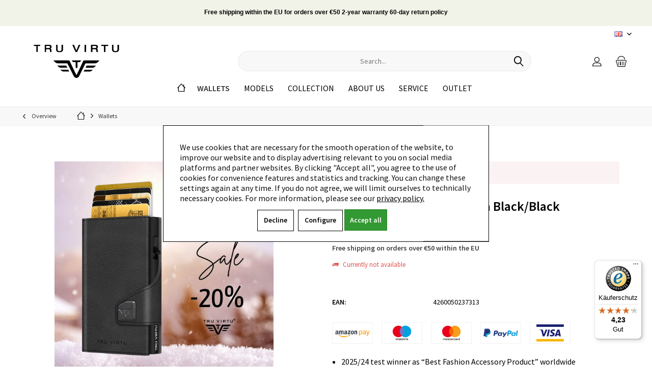

--- FILE ---
content_type: text/html; charset=UTF-8
request_url: https://truvirtu.com/en/wallets/wallet-click-slide-nappa-black/black?c=56
body_size: 22899
content:
<!DOCTYPE html> <html class="no-js" lang="en" itemscope="itemscope" itemtype="http://schema.org/WebPage"> <head> <meta charset="utf-8"><script>window.dataLayer = window.dataLayer || [];</script><script>window.dataLayer.push({"ecommerce":{"detail":{"actionField":{"list":"Wallets"},"products":[{"name":"Wallet CLICK &amp; SLIDE Nappa Black\/Black","id":"24104000108","price":71.96,"brand":"DOLPHIN","category":"Wallets","variant":""}]},"currencyCode":"EUR"},"google_tag_params":{"ecomm_pagetype":"product","ecomm_prodid":24104000108},"event":"productDetailPage","fb":{"contents":[{"id":"24104000108","quantity":1}]}});</script><script>
</script><script>
</script> <meta name="author" content="" /> <meta name="robots" content="index,follow" /> <meta name="revisit-after" content="15 days" /> <meta name="keywords" content="cards, and, is, additional, The, &amp;quot;CLICK, SLIDE&amp;quot;, theft, finest, made, leather-envelope, demagnetization., chips, NFC/RFID, conveniently., Italian, illegal, against, your, protects" /> <meta name="description" content=" " /> <meta property="og:type" content="product" /> <meta property="og:site_name" content="TRU VIRTU Onlineshop" /> <meta property="og:url" content="https://truvirtu.com/en/wallets/wallet-click-slide-nappa-black/black" /> <meta property="og:title" content="Wallet CLICK &amp; SLIDE Nappa Black/Black" /> <meta property="og:description" content="The TRU VIRTU® &quot;CLICK &amp; SLIDE&quot; wallet is not much bigger than a credit card. With a touch of a finger and without opening it, a maximum of 5 cards…" /> <meta property="og:image" content="https://truvirtu.com/media/image/23/81/fe/NappaBlack_Offer_Winter20_Quadratisch1zu1.jpg" /> <meta property="product:brand" content="DOLPHIN" /> <meta property="product:price" content="71,96" /> <meta property="product:product_link" content="https://truvirtu.com/en/wallets/wallet-click-slide-nappa-black/black" /> <meta name="twitter:card" content="product" /> <meta name="twitter:site" content="TRU VIRTU Onlineshop" /> <meta name="twitter:title" content="Wallet CLICK &amp; SLIDE Nappa Black/Black" /> <meta name="twitter:description" content="The TRU VIRTU® &quot;CLICK &amp; SLIDE&quot; wallet is not much bigger than a credit card. With a touch of a finger and without opening it, a maximum of 5 cards…" /> <meta name="twitter:image" content="https://truvirtu.com/media/image/23/81/fe/NappaBlack_Offer_Winter20_Quadratisch1zu1.jpg" /> <meta property="og:locale" content="en_GB" /> <meta property="product:locale" content="en_GB" /> <meta itemprop="copyrightHolder" content="TRU VIRTU Onlineshop" /> <meta itemprop="copyrightYear" content="2014" /> <meta itemprop="isFamilyFriendly" content="True" /> <meta itemprop="image" content="https://truvirtu.com/media/image/ce/37/1e/Tru-Virtu-LogoFNuh3ulxBgYZP.png" /> <meta name="viewport" content="width=device-width, initial-scale=1.0"> <meta name="mobile-web-app-capable" content="yes"> <meta name="apple-mobile-web-app-title" content="TRU VIRTU Onlineshop"> <meta name="apple-mobile-web-app-capable" content="yes"> <meta name="apple-mobile-web-app-status-bar-style" content="default"> <link rel="alternate" hreflang="de-DE" href="https://truvirtu.com/de/geldboersen/wallet-click-slide-nappa-black/black" /> <link rel="alternate" hreflang="en-GB" href="https://truvirtu.com/en/wallets/wallet-click-slide-nappa-black/black" /> <link rel="alternate" hreflang="fr-FR" href="https://truvirtu.com/fr/portefeuilles/bourse-click-slide-nappa-black/black" /> <link rel="alternate" hreflang="it-IT" href="https://truvirtu.com/it/portafogli/wallet-click-slide-nappa-black/black" /> <link rel="alternate" hreflang="es-ES" href="https://truvirtu.com/es/carteras/monedero-click-slide-nappa-black/black" /> <meta name="google-site-verification" content="bUJ2JGeg9z1n5Wx3dVWN51v-elBXk50JWqt5wWvTAHk" /> <link rel="apple-touch-icon-precomposed" href="https://truvirtu.com/media/image/ae/3c/ed/180x180_small.png"> <link rel="shortcut icon" href="https://truvirtu.com/media/image/b5/d1/31/TV_figurative-trade-mark_Bildmarke_White_small.png"> <meta name="msapplication-navbutton-color" content="#000" /> <meta name="application-name" content="TRU VIRTU Onlineshop" /> <meta name="msapplication-starturl" content="https://truvirtu.com/en/" /> <meta name="msapplication-window" content="width=1024;height=768" /> <meta name="msapplication-TileImage" content="/engine/Shopware/Plugins/Community/Frontend/TcinnCleanTheme/Themes/Frontend/CleanTheme/frontend/_public/src/img/favicon.png"> <meta name="msapplication-TileColor" content="#000"> <meta name="theme-color" content="#000" /> <link rel="canonical" href="https://truvirtu.com/en/wallets/wallet-click-slide-nappa-black/black" /> <title itemprop="name"> Wallet CLICK &amp; SLIDE Nappa Black/Black | Wallets</title> <link href="/web/cache/1763727322_0c95081c102cdc5f343486746f7f8d56.css" media="all" rel="stylesheet" type="text/css" /> <style type="text/css"> .headtyp-3 .header-main .navigation--entry.entry--menu-left span, .headtyp-3 .top-bar .notepad-and-cart .entry--notepad .notepad--name, .headtyp-3 .header-main .top-bar--navigation .navigation--entry.account-dropdown span.name--account, .headtyp-3 .top-bar .notepad-and-cart .entry--cart .cart--display { display: none !important; } .headtyp-3 .top-bar .logo.hover-typ-1 a:hover img { opacity: 1 !important; } </style> <link rel="stylesheet" href="https://maxst.icons8.com/vue-static/landings/line-awesome/line-awesome/1.3.0/css/line-awesome.min.css"> <link rel="stylesheet" type="text/css" href="/themes/Frontend/TruvitruTheme/frontend/_public/src/js/slick-1.8.1/slick/slick.css"/> <link rel="stylesheet" type="text/css" href="/themes/Frontend/TruvitruTheme/frontend/_public/src/js/slick-1.8.1/slick/slick-theme.css"/> <script id="mcjs">!function (c, h, i, m, p) {
m = c.createElement(h), p = c.getElementsByTagName(h)[0], m.async = 1, m.src = i, p.parentNode.insertBefore(m, p)
}(document, "script", "https://chimpstatic.com/mcjs-connected/js/users/595559c9ff65798f952bf92d1/0f91b59370c5bd169eda2fdb6.js");</script> </head> <body class=" is--ctl-detail is--act-index tcinntheme themeware-clean layout-fullwidth-boxed gwfont1 gwfont2 headtyp-3 header-3 no-sticky cleanbase-1 is--dwvac" > <input type="hidden" id="jsLoadMethod" value="async"> <style> .jdo-header-info-box { background-color: #F1F3E8; text-align: center; padding: 10px; } .jdo-header-info-box .jdo-header-info, .jdo-header-info-box .jdo-header-info a, .jdo-header-info-box .jdo-header-info a:visited { color: #000000; font-size: 18px; letter-spacing: 0px; text-decoration: none; transition: transform 1s, color 1s; } @media (max-device-width: 767px) { .jdo-header-info-box { display: none; } } </style> <div class="jdo-header-info-box"> <div class="jdo-header-info"> <a href="https://truvirtu.com/​"> <p class="MsoNormal" style=""><font face="arial"><span style="font-size: 12px;"><b style="">Free shipping within the EU for orders over €50 2-year warranty 60-day return policy</b></span></font></p> </a> </div> </div> <input type="hidden" id="first_visit" value="" /> <div id="first_visit_text" style="display: none;"> <div style=" padding: 50px 20px 20px 20px;">  <link href="//cdn-images.mailchimp.com/embedcode/classic-10_7.css" rel="stylesheet" type="text/css"> <style type="text/css"> #mc_embed_signup{background:#fff; clear:left; font:14px Helvetica,Arial,sans-serif; } /* Add your own Mailchimp form style overrides in your site stylesheet or in this style block. We recommend moving this block and the preceding CSS link to the HEAD of your HTML file. */ </style> <div id="mc_embed_signup"> <form action="https://truvirtu.com/en/newsletter" method="post" id="mc-embedded-subscribe-form" name="mc-embedded-subscribe-form" class="validate"> <div id="mc_embed_signup_scroll"> <h2>Subscribe to newsletter. 10% discount</h2> <input type="hidden" value="1" name="subscribeToNewsletter"> <div class="indicates-required"><span class="asterisk"></span> The fields marked with * are required</div> <div class="mc-field-group"> <label for="mce-EMAIL">Your email address* <span class="asterisk"></span> </label> <input required="required" type="email" value="" name="newsletter" class="required email" id="mce-EMAIL"> </div> <div class="mc-field-group"> <label for="mce-FNAME">First name* </label> <input required="required" type="text" value="" name="firstname" class="" id="mce-FNAME"> </div> <div class="mc-field-group"> <label for="mce-LNAME">Last name* </label> <input required="required" type="text" value="" name="lastname" class="" id="mce-LNAME"> </div> <div class="newsletterfooter--privacy" data-content="" data-modalbox="true" data-targetselector="a" data-mode="ajax"> <input name="privacy-checkbox" type="checkbox" id="privacy-checkbox" required="required" aria-required="true" class="is--required" /> <label for="privacy-checkbox"> I have read the <a title="data protection information" href="https://truvirtu.com/en/privacy-policy" target="_blank">data protection information</a>.<br/> Please note: We do not ship to packing stations.* </label> </div> <div id="mce-responses" class="clear"> <div class="response" id="mce-error-response" style="display:none"></div> <div class="response" id="mce-success-response" style="display:none"></div> </div>  <div style="position: absolute; left: -5000px;" aria-hidden="true"><input type="text" name="b_595559c9ff65798f952bf92d1_ea90d0a4a2" tabindex="-1" value=""></div> <div class="clear"><input type="submit" value="Save" name="subscribe" id="mc-embedded-subscribe" class="button"></div> </div> </form> </div> </div> </div> <script type="text/javascript">
document.bestitAmazonPayWidgetJsUrl = 'https://static-eu.payments-amazon.com/OffAmazonPayments/de/lpa/js/Widgets.js';
</script> <div class="bestit-amazon-pay" data-async="1" data-controller="detail" data-action="index" data-sellerId="AFLD8RZ68X417" data-clientId="amzn1.application-oa2-client.db87dccae94042ce8aaf1906bed749f8" data-purchaseId="" data-session="asess" data-smartphoneCollapsible="0" data-minimumOrderValue="0" data-basketValue="0" data-currency="EUR" data-scaEndpoint="https://truvirtu.com/en/AmazonPay/sca" data-errorPageUrl="https://truvirtu.com/en/checkout/cart/amazonPayError/1" data-basketSignature="" data-amazonPaySelected="false" data-closeLoadingIndicatorText="<p>Click here to abort the process.</p>"> </div> <div class="page-wrap"> <noscript class="noscript-main"> <div class="alert is--warning"> <div class="alert--icon"> <i class="icon--element icon--warning"></i> </div> <div class="alert--content"> To be able to use TRU&#x20;VIRTU&#x20;Onlineshop in full range, we recommend activating Javascript in your browser. </div> </div> <!-- WbmTagManager (noscript) -->
<iframe src="https://www.googletagmanager.com/ns.html?id=GTM-K23HTJ9"
        height="0" width="0" style="display:none;visibility:hidden"></iframe>
<!-- End WbmTagManager (noscript) --></noscript> <header class="header-main mobil-usp"> <div class="topbar top-bar no-link-text"> <div class="top-bar--navigation" role="menubar">  <div class="top-bar--language navigation--entry"> <form method="post" class="language--form"> <div class="field--select"> <div class="language--flag en_GB">EN</div> <select name="__shop" class="language--select" data-auto-submit="true"> <option value="1" > DE </option> <option value="3" selected="selected"> EN </option> <option value="4" > FR </option> <option value="5" > IT </option> <option value="6" > ES </option> </select> <input type="hidden" name="__redirect" value="1"> <span class="arrow"></span> </div> </form> </div>  </div> <div class="header-container"> <div class="header-logo-and-suche"> <div class="logo hover-typ-1" role="banner"> <a class="logo--link" href="https://truvirtu.com/en/" title="TRU VIRTU Onlineshop - Switch to homepage"> <picture> <source srcset="https://truvirtu.com/media/image/ce/37/1e/Tru-Virtu-LogoFNuh3ulxBgYZP.png" media="(min-width: 78.75em)"> <source srcset="https://truvirtu.com/media/image/ce/37/1e/Tru-Virtu-LogoFNuh3ulxBgYZP.png" media="(min-width: 64em)"> <source srcset="https://truvirtu.com/media/image/ce/37/1e/Tru-Virtu-LogoFNuh3ulxBgYZP.png" media="(min-width: 48em)"> <img srcset="https://truvirtu.com/media/image/07/3d/e4/Logo-Tru-Virtu-Mobile-Neu0wL9EsKvo5Ao7.jpg" alt="TRU VIRTU Onlineshop - Switch to homepage" title="TRU VIRTU Onlineshop - Switch to homepage"/> </picture> </a> </div> </div> <div id="header--searchform" data-search="true" aria-haspopup="true"> <form action="/en/search" method="get" class="main-search--form"> <input type="search" name="sSearch" class="main-search--field" autocomplete="off" autocapitalize="off" placeholder="Search..." maxlength="30" /> <button type="submit" class="main-search--button"> <i class="icon--search"></i> <span class="main-search--text"></span> </button> <div class="form--ajax-loader">&nbsp;</div> </form> <div class="main-search--results"></div> </div> <div class="notepad-and-cart top-bar--navigation">  <div class="navigation--entry entry--cart" role="menuitem"> <a class="is--icon-left cart--link titletooltip" href="https://truvirtu.com/en/checkout/cart" title="Shopping cart"> <i class="icon--basket"></i> <span class="cart--display"> Shopping cart </span> <span class="badge is--minimal cart--quantity is--hidden">0</span> </a> <div class="ajax-loader">&nbsp;</div> </div> <div id="useraccountmenu" title="Customer account" class="navigation--entry account-dropdown has--drop-down" role="menuitem" data-offcanvas="true" data-offcanvasselector=".account-dropdown-container"> <span class="account--display"> <i class="icon--account"></i> <span class="name--account">My account</span> </span> <div class="account-dropdown-container"> <div class="entry--close-off-canvas"> <a href="#close-account-menu" class="account--close-off-canvas" title="Close menu"> Close menu <i class="icon--arrow-right"></i> </a> </div> <span>Customer account</span> <a href="https://truvirtu.com/en/account" title="My account" class="anmelden--button btn is--primary service--link">Login</a> <div class="registrieren-container">or <a href="https://truvirtu.com/en/account" title="My account" class="service--link">register</a></div> <div class="infotext-container"></div> </div> </div>  </div> <div class="navigation--entry entry--menu-left" role="menuitem"> <a class="entry--link entry--trigger is--icon-left" href="#offcanvas--left" data-offcanvas="true" data-offCanvasSelector=".sidebar-main"> <i class="icon--menu"></i> <span class="menu--name">Menu</span> </a> </div> </div> </div> <div class="headbar"> <nav class="navigation-main hide-kategorie-button hover-typ-1 font-family-sekundary" > <div data-menu-scroller="true" data-listSelector=".navigation--list.container" data-viewPortSelector=".navigation--list-wrapper" data-stickyMenu="true" data-stickyMenuTablet="0" data-stickyMenuPhone="0" data-stickyMenuPosition="400" data-stickyMenuDuration="300" > <div class="navigation--list-wrapper"> <ul class="navigation--list container" role="menubar" itemscope="itemscope" itemtype="http://schema.org/SiteNavigationElement"> <li class="navigation--entry is--home homeiconlink" role="menuitem"> <a class="navigation--link is--first" href="https://truvirtu.com/en/" title="Home" itemprop="url"> <i itemprop="name" class="icon--house"></i> </a> </li><li class="navigation--entry is--active" role="menuitem"><a class="navigation--link is--active" href="https://truvirtu.com/en/wallets/" title="Wallets" aria-label="Wallets" itemprop="url"><span itemprop="name">Wallets</span></a></li><li class="navigation--entry" role="menuitem"><a class="navigation--link" href="https://truvirtu.com/en/models/" title="Models" aria-label="Models" itemprop="url"><span itemprop="name">Models</span></a></li><li class="navigation--entry" role="menuitem"><a class="navigation--link" href="https://truvirtu.com/en/collection/" title="Collection" aria-label="Collection" itemprop="url"><span itemprop="name">Collection</span></a></li><li class="navigation--entry" role="menuitem"><a class="navigation--link" href="https://truvirtu.com/en/about-us/" title="About Us" aria-label="About Us" itemprop="url"><span itemprop="name">About Us</span></a></li><li class="navigation--entry" role="menuitem"><a class="navigation--link" href="https://truvirtu.com/en/service/" title="Service" aria-label="Service" itemprop="url"><span itemprop="name">Service</span></a></li><li class="navigation--entry" role="menuitem"><a class="navigation--link" href="https://truvirtu.com/en/outlet/" title="Outlet" aria-label="Outlet" itemprop="url"><span itemprop="name">Outlet</span></a></li> </ul> </div> <div class="advanced-menu" data-advanced-menu="true" data-hoverDelay="250"> <div class="menu--container"> <div class="button-container"> <a href="https://truvirtu.com/en/wallets/" class="button--category" aria-label="To category Wallets" title="To category Wallets"> <i class="icon--arrow-right"></i> To category Wallets </a> <span class="button--close"> <i class="icon--cross"></i> </span> </div> </div> <div class="menu--container"> <div class="button-container"> <a href="https://truvirtu.com/en/models/" class="button--category" aria-label="To category Models" title="To category Models"> <i class="icon--arrow-right"></i> To category Models </a> <span class="button--close"> <i class="icon--cross"></i> </span> </div> </div> <div class="menu--container"> <div class="button-container"> <a href="https://truvirtu.com/en/collection/" class="button--category" aria-label="To category Collection" title="To category Collection"> <i class="icon--arrow-right"></i> To category Collection </a> <span class="button--close"> <i class="icon--cross"></i> </span> </div> </div> <div class="menu--container"> <div class="button-container"> <a href="https://truvirtu.com/en/about-us/" class="button--category" aria-label="To category About Us" title="To category About Us"> <i class="icon--arrow-right"></i> To category About Us </a> <span class="button--close"> <i class="icon--cross"></i> </span> </div> </div> <div class="menu--container"> <div class="button-container"> <a href="https://truvirtu.com/en/service/" class="button--category" aria-label="To category Service" title="To category Service"> <i class="icon--arrow-right"></i> To category Service </a> <span class="button--close"> <i class="icon--cross"></i> </span> </div> </div> <div class="menu--container"> <div class="button-container"> <a href="https://truvirtu.com/en/outlet/" class="button--category" aria-label="To category Outlet" title="To category Outlet"> <i class="icon--arrow-right"></i> To category Outlet </a> <span class="button--close"> <i class="icon--cross"></i> </span> </div> <div class="content--wrapper has--content"> <ul class="menu--list menu--level-0 columns--4" style="width: 100%;"> <li class="menu--list-item item--level-0" style="width: 100%"> <a href="https://truvirtu.com/en/outlet/sale/" class="menu--list-item-link" aria-label="SALE" title="SALE">SALE</a> </li> <li class="menu--list-item item--level-0" style="width: 100%"> <a href="https://truvirtu.com/en/outlet/buy-2/" class="menu--list-item-link" aria-label="Buy 2" title="Buy 2">Buy 2</a> </li> </ul> </div> </div> </div> </div> </nav> </div> </header> <div class="container--ajax-cart off-canvas-90" data-collapse-cart="true" data-displayMode="offcanvas"></div> <nav class="content--breadcrumb block"> <div> <a class="breadcrumb--button breadcrumb--link" href="https://truvirtu.com/en/wallets/" title="Overview"> <i class="icon--arrow-left"></i> <span class="breadcrumb--title">Overview</span> </a> <ul class="breadcrumb--list" role="menu" itemscope itemtype="http://schema.org/BreadcrumbList"> <li class="breadcrumb--entry"> <a class="breadcrumb--icon" href="https://truvirtu.com/en/"><i class="icon--house"></i></a> </li> <li class="breadcrumb--separator"> <i class="icon--arrow-right"></i> </li> <li role="menuitem" class="breadcrumb--entry is--active" itemprop="itemListElement" itemscope itemtype="http://schema.org/ListItem"> <a class="breadcrumb--link" href="https://truvirtu.com/en/wallets/" title="Wallets" itemprop="item"> <link itemprop="url" href="https://truvirtu.com/en/wallets/" /> <span class="breadcrumb--title" itemprop="name">Wallets</span> </a> <meta itemprop="position" content="0" /> </li> </ul> </div> </nav> <section class="content-main container block-group"> <nav class="product--navigation"> <a href="#" class="navigation--link link--prev"> <div class="link--prev-button"> <span class="link--prev-inner">Previous</span> </div> <div class="image--wrapper"> <div class="image--container"></div> </div> </a> <a href="#" class="navigation--link link--next"> <div class="link--next-button"> <span class="link--next-inner">Next</span> </div> <div class="image--wrapper"> <div class="image--container"></div> </div> </a> </nav> <div class="content-main--inner"> <aside class="sidebar-left " data-nsin="0" data-nsbl="0" data-nsno="0" data-nsde="0" data-nsli="0" data-nsse="0" data-nsre="0" data-nsca="0" data-nsac="1" data-nscu="1" data-nspw="0" data-nsne="1" data-nsfo="1" data-nssm="1" data-nsad="1" data-tnsin="0" data-tnsbl="0" data-tnsno="0" data-tnsde="0" data-tnsli="0" data-tnsse="0" data-tnsre="0" data-tnsca="0" data-tnsac="1" data-tnscu="1" data-tnspw="0" data-tnsne="1" data-tnsfo="1" data-tnssm="1" data-tnsad="1"> <div class="sidebar-main off-canvas off-canvas-90"> <div class="navigation--entry entry--close-off-canvas"> <a href="#close-categories-menu" title="Close menu" class="navigation--link"> <i class="icon--cross"></i> </a> </div> <div class="navigation--smartphone"> <ul class="navigation--list "> <div class="mobile--switches">  <div class="top-bar--language navigation--entry"> <form method="post" class="language--form"> <div class="field--select"> <div class="language--flag en_GB">EN</div> <select name="__shop" class="language--select" data-auto-submit="true"> <option value="1" > DE </option> <option value="3" selected="selected"> EN </option> <option value="4" > FR </option> <option value="5" > IT </option> <option value="6" > ES </option> </select> <input type="hidden" name="__redirect" value="1"> <span class="arrow"></span> </div> </form> </div>  </div> </ul> </div> <div class="sidebar--categories-wrapper" data-subcategory-nav="true" data-mainCategoryId="12" data-categoryId="56" data-fetchUrl="/en/widgets/listing/getCategory/categoryId/56"> <div class="categories--headline navigation--headline"> Categories </div> <div class="sidebar--categories-navigation"> <ul class="sidebar--navigation categories--navigation navigation--list is--drop-down is--level0 is--rounded" role="menu"> <li class="navigation--entry is--active" role="menuitem"> <a class="navigation--link is--active" href="https://truvirtu.com/en/wallets/" data-categoryId="56" data-fetchUrl="/en/widgets/listing/getCategory/categoryId/56" title="Wallets" > Wallets </a> </li> <li class="navigation--entry" role="menuitem"> <a class="navigation--link" href="https://truvirtu.com/en/models/" data-categoryId="367" data-fetchUrl="/en/widgets/listing/getCategory/categoryId/367" title="Models" > Models </a> </li> <li class="navigation--entry" role="menuitem"> <a class="navigation--link" href="https://truvirtu.com/en/collection/" data-categoryId="280" data-fetchUrl="/en/widgets/listing/getCategory/categoryId/280" title="Collection" > Collection </a> </li> <li class="navigation--entry" role="menuitem"> <a class="navigation--link" href="https://truvirtu.com/en/about-us/" data-categoryId="14" data-fetchUrl="/en/widgets/listing/getCategory/categoryId/14" title="About Us" > About Us </a> </li> <li class="navigation--entry" role="menuitem"> <a class="navigation--link" href="https://truvirtu.com/en/service/" data-categoryId="16" data-fetchUrl="/en/widgets/listing/getCategory/categoryId/16" title="Service" > Service </a> </li> <li class="navigation--entry has--sub-children" role="menuitem"> <a class="navigation--link link--go-forward" href="https://truvirtu.com/en/outlet/" data-categoryId="372" data-fetchUrl="/en/widgets/listing/getCategory/categoryId/372" title="Outlet" > Outlet <span class="is--icon-right"> <i class="icon--arrow-right"></i> </span> </a> </li> </ul> </div> </div> <div class="sites-navigation show-for-mobil"> <div class="shop-sites--container is--rounded"> <div class="shop-sites--headline navigation--headline"> Information </div> <ul class="shop-sites--navigation sidebar--navigation navigation--list is--drop-down is--level0" role="menu"> <li class="navigation--entry" role="menuitem"> <a class="navigation--link" href="javascript:openCookieConsentManager()" title="Cookie settings" data-categoryId="148" data-fetchUrl="/en/widgets/listing/getCustomPage/pageId/148" > Cookie settings </a> </li> </ul> </div> </div> </div> <div class="shop-sites--container is--rounded"> <div class="shop-sites--headline navigation--headline"> Information </div> <ul class="shop-sites--navigation sidebar--navigation navigation--list is--drop-down is--level0" role="menu"> <li class="navigation--entry" role="menuitem"> <a class="navigation--link" href="javascript:openCookieConsentManager()" title="Cookie settings" data-categoryId="148" data-fetchUrl="/en/widgets/listing/getCustomPage/pageId/148" > Cookie settings </a> </li> </ul> </div> <div class="amazon-pay-sidebar panel"> <div class="panel--body"> <img class="amazon-pay-sidebar--logo" src="/engine/Shopware/Plugins/Community/Frontend/BestitAmazonPay/Views/frontend/_public/images/logo_amazonpay-primary-fullcolor-positive.png" alt="Amazon Pay Logo"/> </div> </div> </aside> <div class="content--wrapper"> <div class="content product--details" itemscope itemtype="http://schema.org/Product" data-product-navigation="/en/widgets/listing/productNavigation" data-category-id="56" data-main-ordernumber="24104000108" data-ajax-wishlist="true" data-compare-ajax="true" data-ajax-variants-container="true"> <header class="product--header"> <div class="product--info"> </div> </header> <div class="product--detail-upper block-group"> <div class="product--image-container image-slider product--image-zoom" data-image-slider="true" data-image-gallery="true" data-maxZoom="0" data-thumbnails=".image--thumbnails" > <div class="image-slider--container"><div class="image-slider--slide"><div class="image--box image-slider--item"><span class="image--element"data-img-large="https://truvirtu.com/media/image/f2/33/ed/NappaBlack_Offer_Winter20_Quadratisch1zu1_1280x1280.jpg"data-img-small="https://truvirtu.com/media/image/1e/c5/df/NappaBlack_Offer_Winter20_Quadratisch1zu1_200x200.jpg"data-img-original="https://truvirtu.com/media/image/23/81/fe/NappaBlack_Offer_Winter20_Quadratisch1zu1.jpg"data-alt="Wallet CLICK &amp;amp; SLIDE Nappa Black/Black"><span class="image--media"><img srcset="https://truvirtu.com/media/image/81/e2/fd/NappaBlack_Offer_Winter20_Quadratisch1zu1_600x600.jpg, https://truvirtu.com/media/image/97/0b/85/NappaBlack_Offer_Winter20_Quadratisch1zu1_600x600@2x.jpg 2x" src="https://truvirtu.com/media/image/81/e2/fd/NappaBlack_Offer_Winter20_Quadratisch1zu1_600x600.jpg" alt="Wallet CLICK &amp;amp; SLIDE Nappa Black/Black" itemprop="image" /><div id="tci-hinweistext"></div></span></span></div> <div class="image--box image-slider--item"> <span class="image--element" data-img-large="https://truvirtu.com/media/image/ac/97/85/VideoBildWith-Button_whitegrey_1280x1280.jpg" data-img-small="https://truvirtu.com/media/image/53/0f/e5/VideoBildWith-Button_whitegrey_200x200.jpg" data-img-original="https://truvirtu.com/media/image/af/9a/c0/VideoBildWith-Button_whitegrey.jpg" data-alt="Wallet CLICK &amp;amp; SLIDE Nappa Black/Black"> <span class="image--media"> <iframe class="image--media--youtube" width="560" height="315" src="https://www.youtube.com/embed/WQKcetHhfnY" title="YouTube video player" frameborder="0" allow="accelerometer; autoplay; clipboard-write; encrypted-media; gyroscope; picture-in-picture" allowfullscreen></iframe> <img style="display:none;" /> </span> </span> </div> <div class="image--box image-slider--item"> <span class="image--element" data-img-large="https://truvirtu.com/media/image/39/34/ed/DI_20231108_NappaBlackBlack_WALLET-ClickSlide_Diagonal_24104000108_1280x1280.jpg" data-img-small="https://truvirtu.com/media/image/b4/26/9f/DI_20231108_NappaBlackBlack_WALLET-ClickSlide_Diagonal_24104000108_200x200.jpg" data-img-original="https://truvirtu.com/media/image/34/4b/89/DI_20231108_NappaBlackBlack_WALLET-ClickSlide_Diagonal_24104000108.jpg" data-alt="Wallet CLICK &amp;amp; SLIDE Nappa Black/Black"> <span class="image--media"> <img srcset="https://truvirtu.com/media/image/c5/2a/0d/DI_20231108_NappaBlackBlack_WALLET-ClickSlide_Diagonal_24104000108_600x600.jpg, https://truvirtu.com/media/image/8d/32/22/DI_20231108_NappaBlackBlack_WALLET-ClickSlide_Diagonal_24104000108_600x600@2x.jpg 2x" alt="Wallet CLICK &amp;amp; SLIDE Nappa Black/Black" itemprop="image"/> <div id="tci-hinweistext"></div> </span> </span> </div> <div class="image--box image-slider--item"> <span class="image--element" data-img-large="https://truvirtu.com/media/image/33/99/80/3NappaBlack_IMG_8748_Facebook-Feed-quadratisch-1080x1080px_1280x1280.jpg" data-img-small="https://truvirtu.com/media/image/30/af/01/3NappaBlack_IMG_8748_Facebook-Feed-quadratisch-1080x1080px_200x200.jpg" data-img-original="https://truvirtu.com/media/image/fd/ca/7b/3NappaBlack_IMG_8748_Facebook-Feed-quadratisch-1080x1080px.jpg" data-alt="Wallet CLICK &amp;amp; SLIDE Nappa Black/Black"> <span class="image--media"> <img srcset="https://truvirtu.com/media/image/ee/f6/a0/3NappaBlack_IMG_8748_Facebook-Feed-quadratisch-1080x1080px_600x600.jpg, https://truvirtu.com/media/image/1e/6e/e2/3NappaBlack_IMG_8748_Facebook-Feed-quadratisch-1080x1080px_600x600@2x.jpg 2x" alt="Wallet CLICK &amp;amp; SLIDE Nappa Black/Black" itemprop="image"/> <div id="tci-hinweistext"></div> </span> </span> </div> <div class="image--box image-slider--item"> <span class="image--element" data-img-large="https://truvirtu.com/media/image/a9/8b/f8/2NappaBlack_Facebook-Feed-quadratisch-1080x1080px_1280x1280.jpg" data-img-small="https://truvirtu.com/media/image/3a/0e/14/2NappaBlack_Facebook-Feed-quadratisch-1080x1080px_200x200.jpg" data-img-original="https://truvirtu.com/media/image/a5/0a/26/2NappaBlack_Facebook-Feed-quadratisch-1080x1080px.jpg" data-alt="Wallet CLICK &amp;amp; SLIDE Nappa Black/Black"> <span class="image--media"> <img srcset="https://truvirtu.com/media/image/68/46/64/2NappaBlack_Facebook-Feed-quadratisch-1080x1080px_600x600.jpg, https://truvirtu.com/media/image/c3/65/fb/2NappaBlack_Facebook-Feed-quadratisch-1080x1080px_600x600@2x.jpg 2x" alt="Wallet CLICK &amp;amp; SLIDE Nappa Black/Black" itemprop="image"/> <div id="tci-hinweistext"></div> </span> </span> </div> <div class="image--box image-slider--item"> <span class="image--element" data-img-large="https://truvirtu.com/media/image/ca/29/5e/DI_20251126_Bekannt_aus_Logos_Quadratisch_1280x1280.jpg" data-img-small="https://truvirtu.com/media/image/a8/e8/c5/DI_20251126_Bekannt_aus_Logos_Quadratisch_200x200.jpg" data-img-original="https://truvirtu.com/media/image/77/9f/07/DI_20251126_Bekannt_aus_Logos_Quadratisch.jpg" data-alt="Wallet CLICK &amp;amp; SLIDE Nappa Black/Black"> <span class="image--media"> <img srcset="https://truvirtu.com/media/image/73/87/16/DI_20251126_Bekannt_aus_Logos_Quadratisch_600x600.jpg, https://truvirtu.com/media/image/e7/cc/e6/DI_20251126_Bekannt_aus_Logos_Quadratisch_600x600@2x.jpg 2x" alt="Wallet CLICK &amp;amp; SLIDE Nappa Black/Black" itemprop="image"/> <div id="tci-hinweistext"></div> </span> </span> </div> <div class="image--box image-slider--item"> <span class="image--element" data-img-large="https://truvirtu.com/media/image/f1/bf/2d/NappaBlack_giftbox_1280x1280.jpg" data-img-small="https://truvirtu.com/media/image/56/7c/06/NappaBlack_giftbox_200x200.jpg" data-img-original="https://truvirtu.com/media/image/1d/6a/71/NappaBlack_giftbox.jpg" data-alt="Wallet CLICK &amp;amp; SLIDE Nappa Black/Black"> <span class="image--media"> <img srcset="https://truvirtu.com/media/image/4c/38/3b/NappaBlack_giftbox_600x600.jpg, https://truvirtu.com/media/image/ee/dc/45/NappaBlack_giftbox_600x600@2x.jpg 2x" alt="Wallet CLICK &amp;amp; SLIDE Nappa Black/Black" itemprop="image"/> <div id="tci-hinweistext"></div> </span> </span> </div> <div class="image--box image-slider--item"> <span class="image--element" data-img-large="https://truvirtu.com/media/image/26/cd/6e/DI_20251126_AL_Bekannt_aus_Logos_Quadratisch_1280x1280.jpg" data-img-small="https://truvirtu.com/media/image/26/c0/79/DI_20251126_AL_Bekannt_aus_Logos_Quadratisch_200x200.jpg" data-img-original="https://truvirtu.com/media/image/73/de/5b/DI_20251126_AL_Bekannt_aus_Logos_Quadratisch.jpg" data-alt="Wallet CLICK &amp;amp; SLIDE Nappa Black/Black"> <span class="image--media"> <img srcset="https://truvirtu.com/media/image/60/b5/e1/DI_20251126_AL_Bekannt_aus_Logos_Quadratisch_600x600.jpg, https://truvirtu.com/media/image/7f/93/5d/DI_20251126_AL_Bekannt_aus_Logos_Quadratisch_600x600@2x.jpg 2x" alt="Wallet CLICK &amp;amp; SLIDE Nappa Black/Black" itemprop="image"/> <div id="tci-hinweistext"></div> </span> </span> </div> <div class="image--box image-slider--item"> <span class="image--element" data-img-large="https://truvirtu.com/media/image/89/39/09/NappaBlack-WalletSoft_Final_1280x1280.jpg" data-img-small="https://truvirtu.com/media/image/1d/5f/c2/NappaBlack-WalletSoft_Final_200x200.jpg" data-img-original="https://truvirtu.com/media/image/7b/d8/ee/NappaBlack-WalletSoft_Final.jpg" data-alt="Wallet CLICK &amp;amp; SLIDE Nappa Black/Black"> <span class="image--media"> <img srcset="https://truvirtu.com/media/image/f9/8e/81/NappaBlack-WalletSoft_Final_600x600.jpg, https://truvirtu.com/media/image/68/c0/16/NappaBlack-WalletSoft_Final_600x600@2x.jpg 2x" alt="Wallet CLICK &amp;amp; SLIDE Nappa Black/Black" itemprop="image"/> <div id="tci-hinweistext"></div> </span> </span> </div> <div class="image--box image-slider--item"> <span class="image--element" data-img-large="https://truvirtu.com/media/image/72/c1/4b/NappaBlackBlack_C-S_Car-Hand_1280x1280.jpg" data-img-small="https://truvirtu.com/media/image/0b/46/aa/NappaBlackBlack_C-S_Car-Hand_200x200.jpg" data-img-original="https://truvirtu.com/media/image/7e/ed/6d/NappaBlackBlack_C-S_Car-Hand.jpg" data-alt="Wallet CLICK &amp;amp; SLIDE Nappa Black/Black"> <span class="image--media"> <img srcset="https://truvirtu.com/media/image/12/53/b6/NappaBlackBlack_C-S_Car-Hand_600x600.jpg, https://truvirtu.com/media/image/01/6b/3b/NappaBlackBlack_C-S_Car-Hand_600x600@2x.jpg 2x" alt="Wallet CLICK &amp;amp; SLIDE Nappa Black/Black" itemprop="image"/> <div id="tci-hinweistext"></div> </span> </span> </div> <div class="image--box image-slider--item"> <span class="image--element" data-img-large="https://truvirtu.com/media/image/da/0a/10/NappaBlackBlack_Front_Hose_1280x1280.jpg" data-img-small="https://truvirtu.com/media/image/ce/ae/3e/NappaBlackBlack_Front_Hose_200x200.jpg" data-img-original="https://truvirtu.com/media/image/ea/b1/7e/NappaBlackBlack_Front_Hose.jpg" data-alt="Wallet CLICK &amp;amp; SLIDE Nappa Black/Black"> <span class="image--media"> <img srcset="https://truvirtu.com/media/image/ce/92/47/NappaBlackBlack_Front_Hose_600x600.jpg, https://truvirtu.com/media/image/a1/b0/66/NappaBlackBlack_Front_Hose_600x600@2x.jpg 2x" alt="Wallet CLICK &amp;amp; SLIDE Nappa Black/Black" itemprop="image"/> <div id="tci-hinweistext"></div> </span> </span> </div> <div class="image--box image-slider--item"> <span class="image--element" data-img-large="https://truvirtu.com/media/image/36/fc/2e/NappaBlackBlack_Suit_1280x1280.jpg" data-img-small="https://truvirtu.com/media/image/fe/09/1d/NappaBlackBlack_Suit_200x200.jpg" data-img-original="https://truvirtu.com/media/image/bd/a2/3b/NappaBlackBlack_Suit.jpg" data-alt="Wallet CLICK &amp;amp; SLIDE Nappa Black/Black"> <span class="image--media"> <img srcset="https://truvirtu.com/media/image/de/e1/39/NappaBlackBlack_Suit_600x600.jpg, https://truvirtu.com/media/image/75/71/9f/NappaBlackBlack_Suit_600x600@2x.jpg 2x" alt="Wallet CLICK &amp;amp; SLIDE Nappa Black/Black" itemprop="image"/> <div id="tci-hinweistext"></div> </span> </span> </div> <div class="image--box image-slider--item"> <span class="image--element" data-img-large="https://truvirtu.com/media/image/49/f8/18/DI_20231108_NappaBlackBlack_WALLET-ClickSlide_Open_24104000108_1280x1280.jpg" data-img-small="https://truvirtu.com/media/image/7e/ee/40/DI_20231108_NappaBlackBlack_WALLET-ClickSlide_Open_24104000108_200x200.jpg" data-img-original="https://truvirtu.com/media/image/2d/43/0c/DI_20231108_NappaBlackBlack_WALLET-ClickSlide_Open_24104000108.jpg" data-alt="Wallet CLICK &amp;amp; SLIDE Nappa Black/Black"> <span class="image--media"> <img srcset="https://truvirtu.com/media/image/64/75/7a/DI_20231108_NappaBlackBlack_WALLET-ClickSlide_Open_24104000108_600x600.jpg, https://truvirtu.com/media/image/6f/95/f0/DI_20231108_NappaBlackBlack_WALLET-ClickSlide_Open_24104000108_600x600@2x.jpg 2x" alt="Wallet CLICK &amp;amp; SLIDE Nappa Black/Black" itemprop="image"/> <div id="tci-hinweistext"></div> </span> </span> </div> <div class="image--box image-slider--item"> <span class="image--element" data-img-large="https://truvirtu.com/media/image/d0/94/e0/1_editable_1280x1280.jpg" data-img-small="https://truvirtu.com/media/image/b7/2c/39/1_editable_200x200.jpg" data-img-original="https://truvirtu.com/media/image/83/91/07/1_editable.jpg" data-alt="Wallet CLICK &amp;amp; SLIDE Nappa Black/Black"> <span class="image--media"> <img srcset="https://truvirtu.com/media/image/b5/ed/05/1_editable_600x600.jpg, https://truvirtu.com/media/image/8e/5d/c8/1_editable_600x600@2x.jpg 2x" alt="Wallet CLICK &amp;amp; SLIDE Nappa Black/Black" itemprop="image"/> <div id="tci-hinweistext"></div> </span> </span> </div> <div class="image--box image-slider--item"> <span class="image--element" data-img-large="https://truvirtu.com/media/image/39/8f/41/2_editable_1280x1280.jpg" data-img-small="https://truvirtu.com/media/image/47/29/de/2_editable_200x200.jpg" data-img-original="https://truvirtu.com/media/image/90/20/d7/2_editable.jpg" data-alt="Wallet CLICK &amp;amp; SLIDE Nappa Black/Black"> <span class="image--media"> <img srcset="https://truvirtu.com/media/image/3c/5c/8f/2_editable_600x600.jpg, https://truvirtu.com/media/image/75/c1/bd/2_editable_600x600@2x.jpg 2x" alt="Wallet CLICK &amp;amp; SLIDE Nappa Black/Black" itemprop="image"/> <div id="tci-hinweistext"></div> </span> </span> </div> <div class="image--box image-slider--item"> <span class="image--element" data-img-large="https://truvirtu.com/media/image/3a/48/4c/3_editable_1280x1280.jpg" data-img-small="https://truvirtu.com/media/image/ae/b8/56/3_editable_200x200.jpg" data-img-original="https://truvirtu.com/media/image/27/0f/07/3_editable.jpg" data-alt="Wallet CLICK &amp;amp; SLIDE Nappa Black/Black"> <span class="image--media"> <img srcset="https://truvirtu.com/media/image/62/2d/7e/3_editable_600x600.jpg, https://truvirtu.com/media/image/8f/1c/0a/3_editable_600x600@2x.jpg 2x" alt="Wallet CLICK &amp;amp; SLIDE Nappa Black/Black" itemprop="image"/> <div id="tci-hinweistext"></div> </span> </span> </div> <div class="image--box image-slider--item"> <span class="image--element" data-img-large="https://truvirtu.com/media/image/93/52/c2/4_editable_1280x1280.jpg" data-img-small="https://truvirtu.com/media/image/34/46/95/4_editable_200x200.jpg" data-img-original="https://truvirtu.com/media/image/54/86/53/4_editable.jpg" data-alt="Wallet CLICK &amp;amp; SLIDE Nappa Black/Black"> <span class="image--media"> <img srcset="https://truvirtu.com/media/image/ac/72/ac/4_editable_600x600.jpg, https://truvirtu.com/media/image/7d/af/bc/4_editable_600x600@2x.jpg 2x" alt="Wallet CLICK &amp;amp; SLIDE Nappa Black/Black" itemprop="image"/> <div id="tci-hinweistext"></div> </span> </span> </div> <div class="image--box image-slider--item"> <span class="image--element" data-img-large="https://truvirtu.com/media/image/f1/c4/a1/5_ENxBaDxOuzHFAyp_1280x1280.png" data-img-small="https://truvirtu.com/media/image/c5/72/d5/5_ENxBaDxOuzHFAyp_200x200.png" data-img-original="https://truvirtu.com/media/image/0e/9c/e9/5_ENxBaDxOuzHFAyp.png" data-alt="Wallet CLICK &amp;amp; SLIDE Nappa Black/Black"> <span class="image--media"> <img srcset="https://truvirtu.com/media/image/b5/13/c1/5_ENxBaDxOuzHFAyp_600x600.png, https://truvirtu.com/media/image/02/ba/fb/5_ENxBaDxOuzHFAyp_600x600@2x.png 2x" alt="Wallet CLICK &amp;amp; SLIDE Nappa Black/Black" itemprop="image"/> <div id="tci-hinweistext"></div> </span> </span> </div> <div class="image--box image-slider--item"> <span class="image--element" data-img-large="https://truvirtu.com/media/image/ab/a5/55/DI_20231108_NappaBlackBlack_WALLET-ClickSlide_Front_24104000108_1280x1280.jpg" data-img-small="https://truvirtu.com/media/image/cd/c8/64/DI_20231108_NappaBlackBlack_WALLET-ClickSlide_Front_24104000108_200x200.jpg" data-img-original="https://truvirtu.com/media/image/d0/98/8b/DI_20231108_NappaBlackBlack_WALLET-ClickSlide_Front_24104000108.jpg" data-alt="Wallet CLICK &amp;amp; SLIDE Nappa Black/Black"> <span class="image--media"> <img srcset="https://truvirtu.com/media/image/62/f7/23/DI_20231108_NappaBlackBlack_WALLET-ClickSlide_Front_24104000108_600x600.jpg, https://truvirtu.com/media/image/62/73/61/DI_20231108_NappaBlackBlack_WALLET-ClickSlide_Front_24104000108_600x600@2x.jpg 2x" alt="Wallet CLICK &amp;amp; SLIDE Nappa Black/Black" itemprop="image"/> <div id="tci-hinweistext"></div> </span> </span> </div> <div class="image--box image-slider--item"> <span class="image--element" data-img-large="https://truvirtu.com/media/image/74/41/42/DI_20231108_NappaBlackBlack_WALLET-ClickSlide_Side_24104000108_1280x1280.jpg" data-img-small="https://truvirtu.com/media/image/06/04/36/DI_20231108_NappaBlackBlack_WALLET-ClickSlide_Side_24104000108_200x200.jpg" data-img-original="https://truvirtu.com/media/image/3d/91/af/DI_20231108_NappaBlackBlack_WALLET-ClickSlide_Side_24104000108.jpg" data-alt="Wallet CLICK &amp;amp; SLIDE Nappa Black/Black"> <span class="image--media"> <img srcset="https://truvirtu.com/media/image/d1/56/ab/DI_20231108_NappaBlackBlack_WALLET-ClickSlide_Side_24104000108_600x600.jpg, https://truvirtu.com/media/image/98/82/e7/DI_20231108_NappaBlackBlack_WALLET-ClickSlide_Side_24104000108_600x600@2x.jpg 2x" alt="Wallet CLICK &amp;amp; SLIDE Nappa Black/Black" itemprop="image"/> <div id="tci-hinweistext"></div> </span> </span> </div> <div class="image--box image-slider--item"> <span class="image--element" data-img-large="https://truvirtu.com/media/image/ce/d5/32/NappaBlackBlack_ClickSlide_DiagonalNoCards_1280x1280.jpg" data-img-small="https://truvirtu.com/media/image/78/33/d0/NappaBlackBlack_ClickSlide_DiagonalNoCards_200x200.jpg" data-img-original="https://truvirtu.com/media/image/80/5e/c7/NappaBlackBlack_ClickSlide_DiagonalNoCards.jpg" data-alt="Wallet CLICK &amp;amp; SLIDE Nappa Black/Black"> <span class="image--media"> <img srcset="https://truvirtu.com/media/image/81/32/78/NappaBlackBlack_ClickSlide_DiagonalNoCards_600x600.jpg, https://truvirtu.com/media/image/5e/06/d7/NappaBlackBlack_ClickSlide_DiagonalNoCards_600x600@2x.jpg 2x" alt="Wallet CLICK &amp;amp; SLIDE Nappa Black/Black" itemprop="image"/> <div id="tci-hinweistext"></div> </span> </span> </div> </div></div> <div class="image--thumbnails image-slider--thumbnails"> <div class="image-slider--thumbnails-slide"> <a href="" title="Preview: Wallet CLICK &amp;amp; SLIDE Nappa Black/Black" class="thumbnail--link is--active"> <img srcset="https://truvirtu.com/media/image/1e/c5/df/NappaBlack_Offer_Winter20_Quadratisch1zu1_200x200.jpg, https://truvirtu.com/media/image/ee/14/e4/NappaBlack_Offer_Winter20_Quadratisch1zu1_200x200@2x.jpg 2x" alt="Preview: Wallet CLICK &amp;amp; SLIDE Nappa Black/Black" title="Preview: Wallet CLICK &amp;amp; SLIDE Nappa Black/Black" class="thumbnail--image" /> </a> <a href="" title="Preview: Wallet CLICK &amp;amp; SLIDE Nappa Black/Black" class="thumbnail--link"> <img srcset="https://truvirtu.com/media/image/53/0f/e5/VideoBildWith-Button_whitegrey_200x200.jpg, https://truvirtu.com/media/image/a5/a3/db/VideoBildWith-Button_whitegrey_200x200@2x.jpg 2x" alt="Preview: Wallet CLICK &amp;amp; SLIDE Nappa Black/Black" title="Preview: Wallet CLICK &amp;amp; SLIDE Nappa Black/Black" class="thumbnail--image" /> </a> <a href="" title="Preview: Wallet CLICK &amp;amp; SLIDE Nappa Black/Black" class="thumbnail--link"> <img srcset="https://truvirtu.com/media/image/b4/26/9f/DI_20231108_NappaBlackBlack_WALLET-ClickSlide_Diagonal_24104000108_200x200.jpg, https://truvirtu.com/media/image/75/5e/6d/DI_20231108_NappaBlackBlack_WALLET-ClickSlide_Diagonal_24104000108_200x200@2x.jpg 2x" alt="Preview: Wallet CLICK &amp;amp; SLIDE Nappa Black/Black" title="Preview: Wallet CLICK &amp;amp; SLIDE Nappa Black/Black" class="thumbnail--image" /> </a> <a href="" title="Preview: Wallet CLICK &amp;amp; SLIDE Nappa Black/Black" class="thumbnail--link"> <img srcset="https://truvirtu.com/media/image/30/af/01/3NappaBlack_IMG_8748_Facebook-Feed-quadratisch-1080x1080px_200x200.jpg, https://truvirtu.com/media/image/6c/58/6a/3NappaBlack_IMG_8748_Facebook-Feed-quadratisch-1080x1080px_200x200@2x.jpg 2x" alt="Preview: Wallet CLICK &amp;amp; SLIDE Nappa Black/Black" title="Preview: Wallet CLICK &amp;amp; SLIDE Nappa Black/Black" class="thumbnail--image" /> </a> <a href="" title="Preview: Wallet CLICK &amp;amp; SLIDE Nappa Black/Black" class="thumbnail--link"> <img srcset="https://truvirtu.com/media/image/3a/0e/14/2NappaBlack_Facebook-Feed-quadratisch-1080x1080px_200x200.jpg, https://truvirtu.com/media/image/e0/80/98/2NappaBlack_Facebook-Feed-quadratisch-1080x1080px_200x200@2x.jpg 2x" alt="Preview: Wallet CLICK &amp;amp; SLIDE Nappa Black/Black" title="Preview: Wallet CLICK &amp;amp; SLIDE Nappa Black/Black" class="thumbnail--image" /> </a> <a href="" title="Preview: Wallet CLICK &amp;amp; SLIDE Nappa Black/Black" class="thumbnail--link"> <img srcset="https://truvirtu.com/media/image/a8/e8/c5/DI_20251126_Bekannt_aus_Logos_Quadratisch_200x200.jpg, https://truvirtu.com/media/image/75/75/11/DI_20251126_Bekannt_aus_Logos_Quadratisch_200x200@2x.jpg 2x" alt="Preview: Wallet CLICK &amp;amp; SLIDE Nappa Black/Black" title="Preview: Wallet CLICK &amp;amp; SLIDE Nappa Black/Black" class="thumbnail--image" /> </a> <a href="" title="Preview: Wallet CLICK &amp;amp; SLIDE Nappa Black/Black" class="thumbnail--link"> <img srcset="https://truvirtu.com/media/image/56/7c/06/NappaBlack_giftbox_200x200.jpg, https://truvirtu.com/media/image/32/7f/3d/NappaBlack_giftbox_200x200@2x.jpg 2x" alt="Preview: Wallet CLICK &amp;amp; SLIDE Nappa Black/Black" title="Preview: Wallet CLICK &amp;amp; SLIDE Nappa Black/Black" class="thumbnail--image" /> </a> <a href="" title="Preview: Wallet CLICK &amp;amp; SLIDE Nappa Black/Black" class="thumbnail--link"> <img srcset="https://truvirtu.com/media/image/26/c0/79/DI_20251126_AL_Bekannt_aus_Logos_Quadratisch_200x200.jpg, https://truvirtu.com/media/image/17/40/bd/DI_20251126_AL_Bekannt_aus_Logos_Quadratisch_200x200@2x.jpg 2x" alt="Preview: Wallet CLICK &amp;amp; SLIDE Nappa Black/Black" title="Preview: Wallet CLICK &amp;amp; SLIDE Nappa Black/Black" class="thumbnail--image" /> </a> <a href="" title="Preview: Wallet CLICK &amp;amp; SLIDE Nappa Black/Black" class="thumbnail--link"> <img srcset="https://truvirtu.com/media/image/1d/5f/c2/NappaBlack-WalletSoft_Final_200x200.jpg, https://truvirtu.com/media/image/1a/7d/d3/NappaBlack-WalletSoft_Final_200x200@2x.jpg 2x" alt="Preview: Wallet CLICK &amp;amp; SLIDE Nappa Black/Black" title="Preview: Wallet CLICK &amp;amp; SLIDE Nappa Black/Black" class="thumbnail--image" /> </a> <a href="" title="Preview: Wallet CLICK &amp;amp; SLIDE Nappa Black/Black" class="thumbnail--link"> <img srcset="https://truvirtu.com/media/image/0b/46/aa/NappaBlackBlack_C-S_Car-Hand_200x200.jpg, https://truvirtu.com/media/image/a3/22/9c/NappaBlackBlack_C-S_Car-Hand_200x200@2x.jpg 2x" alt="Preview: Wallet CLICK &amp;amp; SLIDE Nappa Black/Black" title="Preview: Wallet CLICK &amp;amp; SLIDE Nappa Black/Black" class="thumbnail--image" /> </a> <a href="" title="Preview: Wallet CLICK &amp;amp; SLIDE Nappa Black/Black" class="thumbnail--link"> <img srcset="https://truvirtu.com/media/image/ce/ae/3e/NappaBlackBlack_Front_Hose_200x200.jpg, https://truvirtu.com/media/image/2e/4e/dc/NappaBlackBlack_Front_Hose_200x200@2x.jpg 2x" alt="Preview: Wallet CLICK &amp;amp; SLIDE Nappa Black/Black" title="Preview: Wallet CLICK &amp;amp; SLIDE Nappa Black/Black" class="thumbnail--image" /> </a> <a href="" title="Preview: Wallet CLICK &amp;amp; SLIDE Nappa Black/Black" class="thumbnail--link"> <img srcset="https://truvirtu.com/media/image/fe/09/1d/NappaBlackBlack_Suit_200x200.jpg, https://truvirtu.com/media/image/73/7a/f5/NappaBlackBlack_Suit_200x200@2x.jpg 2x" alt="Preview: Wallet CLICK &amp;amp; SLIDE Nappa Black/Black" title="Preview: Wallet CLICK &amp;amp; SLIDE Nappa Black/Black" class="thumbnail--image" /> </a> <a href="" title="Preview: Wallet CLICK &amp;amp; SLIDE Nappa Black/Black" class="thumbnail--link"> <img srcset="https://truvirtu.com/media/image/7e/ee/40/DI_20231108_NappaBlackBlack_WALLET-ClickSlide_Open_24104000108_200x200.jpg, https://truvirtu.com/media/image/2e/69/bb/DI_20231108_NappaBlackBlack_WALLET-ClickSlide_Open_24104000108_200x200@2x.jpg 2x" alt="Preview: Wallet CLICK &amp;amp; SLIDE Nappa Black/Black" title="Preview: Wallet CLICK &amp;amp; SLIDE Nappa Black/Black" class="thumbnail--image" /> </a> <a href="" title="Preview: Wallet CLICK &amp;amp; SLIDE Nappa Black/Black" class="thumbnail--link"> <img srcset="https://truvirtu.com/media/image/b7/2c/39/1_editable_200x200.jpg, https://truvirtu.com/media/image/6b/2e/9c/1_editable_200x200@2x.jpg 2x" alt="Preview: Wallet CLICK &amp;amp; SLIDE Nappa Black/Black" title="Preview: Wallet CLICK &amp;amp; SLIDE Nappa Black/Black" class="thumbnail--image" /> </a> <a href="" title="Preview: Wallet CLICK &amp;amp; SLIDE Nappa Black/Black" class="thumbnail--link"> <img srcset="https://truvirtu.com/media/image/47/29/de/2_editable_200x200.jpg, https://truvirtu.com/media/image/26/08/24/2_editable_200x200@2x.jpg 2x" alt="Preview: Wallet CLICK &amp;amp; SLIDE Nappa Black/Black" title="Preview: Wallet CLICK &amp;amp; SLIDE Nappa Black/Black" class="thumbnail--image" /> </a> <a href="" title="Preview: Wallet CLICK &amp;amp; SLIDE Nappa Black/Black" class="thumbnail--link"> <img srcset="https://truvirtu.com/media/image/ae/b8/56/3_editable_200x200.jpg, https://truvirtu.com/media/image/02/b4/69/3_editable_200x200@2x.jpg 2x" alt="Preview: Wallet CLICK &amp;amp; SLIDE Nappa Black/Black" title="Preview: Wallet CLICK &amp;amp; SLIDE Nappa Black/Black" class="thumbnail--image" /> </a> <a href="" title="Preview: Wallet CLICK &amp;amp; SLIDE Nappa Black/Black" class="thumbnail--link"> <img srcset="https://truvirtu.com/media/image/34/46/95/4_editable_200x200.jpg, https://truvirtu.com/media/image/65/9f/4f/4_editable_200x200@2x.jpg 2x" alt="Preview: Wallet CLICK &amp;amp; SLIDE Nappa Black/Black" title="Preview: Wallet CLICK &amp;amp; SLIDE Nappa Black/Black" class="thumbnail--image" /> </a> <a href="" title="Preview: Wallet CLICK &amp;amp; SLIDE Nappa Black/Black" class="thumbnail--link"> <img srcset="https://truvirtu.com/media/image/c5/72/d5/5_ENxBaDxOuzHFAyp_200x200.png, https://truvirtu.com/media/image/83/44/e4/5_ENxBaDxOuzHFAyp_200x200@2x.png 2x" alt="Preview: Wallet CLICK &amp;amp; SLIDE Nappa Black/Black" title="Preview: Wallet CLICK &amp;amp; SLIDE Nappa Black/Black" class="thumbnail--image" /> </a> <a href="" title="Preview: Wallet CLICK &amp;amp; SLIDE Nappa Black/Black" class="thumbnail--link"> <img srcset="https://truvirtu.com/media/image/cd/c8/64/DI_20231108_NappaBlackBlack_WALLET-ClickSlide_Front_24104000108_200x200.jpg, https://truvirtu.com/media/image/c2/c4/84/DI_20231108_NappaBlackBlack_WALLET-ClickSlide_Front_24104000108_200x200@2x.jpg 2x" alt="Preview: Wallet CLICK &amp;amp; SLIDE Nappa Black/Black" title="Preview: Wallet CLICK &amp;amp; SLIDE Nappa Black/Black" class="thumbnail--image" /> </a> <a href="" title="Preview: Wallet CLICK &amp;amp; SLIDE Nappa Black/Black" class="thumbnail--link"> <img srcset="https://truvirtu.com/media/image/06/04/36/DI_20231108_NappaBlackBlack_WALLET-ClickSlide_Side_24104000108_200x200.jpg, https://truvirtu.com/media/image/83/4b/a2/DI_20231108_NappaBlackBlack_WALLET-ClickSlide_Side_24104000108_200x200@2x.jpg 2x" alt="Preview: Wallet CLICK &amp;amp; SLIDE Nappa Black/Black" title="Preview: Wallet CLICK &amp;amp; SLIDE Nappa Black/Black" class="thumbnail--image" /> </a> <a href="" title="Preview: Wallet CLICK &amp;amp; SLIDE Nappa Black/Black" class="thumbnail--link"> <img srcset="https://truvirtu.com/media/image/78/33/d0/NappaBlackBlack_ClickSlide_DiagonalNoCards_200x200.jpg, https://truvirtu.com/media/image/0f/1c/f8/NappaBlackBlack_ClickSlide_DiagonalNoCards_200x200@2x.jpg 2x" alt="Preview: Wallet CLICK &amp;amp; SLIDE Nappa Black/Black" title="Preview: Wallet CLICK &amp;amp; SLIDE Nappa Black/Black" class="thumbnail--image" /> </a> </div> </div> <div class="image--dots image-slider--dots panel--dot-nav"> <a href="#" class="dot--link">&nbsp;</a> <a href="#" class="dot--link">&nbsp;</a> <a href="#" class="dot--link">&nbsp;</a> <a href="#" class="dot--link">&nbsp;</a> <a href="#" class="dot--link">&nbsp;</a> <a href="#" class="dot--link">&nbsp;</a> <a href="#" class="dot--link">&nbsp;</a> <a href="#" class="dot--link">&nbsp;</a> <a href="#" class="dot--link">&nbsp;</a> <a href="#" class="dot--link">&nbsp;</a> <a href="#" class="dot--link">&nbsp;</a> <a href="#" class="dot--link">&nbsp;</a> <a href="#" class="dot--link">&nbsp;</a> <a href="#" class="dot--link">&nbsp;</a> <a href="#" class="dot--link">&nbsp;</a> <a href="#" class="dot--link">&nbsp;</a> <a href="#" class="dot--link">&nbsp;</a> <a href="#" class="dot--link">&nbsp;</a> <a href="#" class="dot--link">&nbsp;</a> <a href="#" class="dot--link">&nbsp;</a> <a href="#" class="dot--link">&nbsp;</a> </div> </div> <div class="product--buybox block"> <meta itemprop="brand" content="DOLPHIN"/> <meta itemprop="weight" content="0.092 kg"/> <meta itemprop="height" content="2.1 cm"/> <meta itemprop="width" content="6.7 cm"/> <meta itemprop="depth" content="9.9 cm"/> <div class="alert is--error is--rounded"> <div class="alert--icon"> <i class="icon--element icon--cross"></i> </div> <div class="alert--content"> This product is currently not available. </div> </div> <h1 class="product--title" itemprop="name"> Wallet CLICK &amp; SLIDE Nappa Black/Black </h1> <div itemprop="offers" itemscope itemtype="http://schema.org/Offer" class="buybox--inner"> <meta itemprop="priceCurrency" content="EUR"/> <meta itemprop="url" content="https://truvirtu.com/en/wallets/wallet-click-slide-nappa-black/black"/> <div class="product--price price--default price--discount"> <span class="price--content content--default"> <meta itemprop="price" content="71.96"> &euro;71.96 * </span> <span class="price--discount-icon"> <i class="icon--percent2"></i> </span> <span class="content--discount"> <span class="price--line-through">&euro;89.95 *</span> <span class="price--discount-percentage">(20% Saved)</span> </span> </div> <p class="product--tax" data-content="" data-modalbox="true" data-targetSelector="a" data-mode="ajax"> <a title="Shipping costs" href="https://truvirtu.com/en/shipping-costs" style="font-weight:bold; font-size:1.2em; text-decoration:underline; display:inline-block; margin-top:10px;"> Free shipping on orders over €50 within the EU </a> <style> .shipping-link { font-weight: bold; font-size: 1.2em; text-decoration: underline; display: inline-block; margin-top: 10px; /* Distance to bottom */ } </style> </p> <div class="product--delivery"> <link itemprop="availability" href="http://schema.org/LimitedAvailability" /> <p class="delivery--information"> <span class="delivery--text delivery--text-not-available"> <i class="icon--truck"></i> Currently not available </span> </p> </div> <div class="dreiwUrlaubsmeldung"> </div> <div class="product--configurator"> </div> <form name="sAddToBasket" method="post" action="https://truvirtu.com/en/checkout/addArticle" class="buybox--form" data-add-article="true" data-eventName="submit" data-showModal="false" data-addArticleUrl="https://truvirtu.com/en/checkout/ajaxAddArticleCart"> <input type="hidden" name="sActionIdentifier" value=""/> <input type="hidden" name="sAddAccessories" id="sAddAccessories" value=""/> <input type="hidden" name="sAdd" value="24104000108"/> </form> <nav class="product--actions"> </nav> </div> <ul class="product--base-info list--unstyled"> <li class="base-info--entry entry--sku"> <strong class="entry--label"> Order number: </strong> <meta itemprop="productID" content="400"/> <span class="entry--content" itemprop="sku"> 24104000108 </span> </li> <li class="base-info--entry entry--ean"> <strong class="entry--label"> EAN: </strong> <span class="entry--content" itemprop="ean"> 4260050237313 </span> </li> <div class="detail-payment-icons"> <img src="/engine/Shopware/Plugins/Community/Frontend/TcinnCleanTheme/Themes/Frontend/CleanTheme/frontend/_public/src/img/zahlungsarten/amazon-pay.svg" width="100" alt="Amazon Pay"><img src="/engine/Shopware/Plugins/Community/Frontend/TcinnCleanTheme/Themes/Frontend/CleanTheme/frontend/_public/src/img/zahlungsarten/maestro.svg" width="100" alt="Maestro"><img src="/engine/Shopware/Plugins/Community/Frontend/TcinnCleanTheme/Themes/Frontend/CleanTheme/frontend/_public/src/img/zahlungsarten/mastercard.svg" width="100" alt="MasterCard"><img src="/engine/Shopware/Plugins/Community/Frontend/TcinnCleanTheme/Themes/Frontend/CleanTheme/frontend/_public/src/img/zahlungsarten/paypal.svg" width="100" alt="PayPal"><img src="/engine/Shopware/Plugins/Community/Frontend/TcinnCleanTheme/Themes/Frontend/CleanTheme/frontend/_public/src/img/zahlungsarten/visa.svg" width="100" alt="VISA"> </div> </ul> <div class="detail-usps-list"> <ul> <li>2025/24 test winner as “Best Fashion Accessory Product” worldwide</li> <li>Lifetime warranty on patented mechanism</li> <li>Made in Germany</li> <li>Finest Italian leather</li> <li>High-quality gift box</li> </ul> </div> </div> </div> <div class="tab-menu--product"> <div class="tab--navigation"> <a href="#" class="tab--link" title="" data-tabName="description"></a> </div> <div class="tab--container-list"> <div class="tab--container"> <div class="tab--header"> <a href="#" class="tab--title" title=""></a> </div> <div class="tab--preview"> The TRU VIRTU® "CLICK & SLIDE" wallet is not much bigger than a credit card. With a...<a href="#" class="tab--link" title=" more"> more</a> </div> <div class="tab--content"> <div class="buttons--off-canvas"> <a href="#" title="Close menu" class="close--off-canvas"> <i class="icon--arrow-left"></i> Close menu </a> </div> <div class="content--description"> <div class="content--title"> </div> <div class="product--description" itemprop="description"> <img src="https://truvirtu.com/media/image/dd/80/84/EN_bekanntaus_logos.jpg" alt=" EN_bekanntaus_logos" /> <img src="https://truvirtu.com/media/image/5b/af/cd/AL_bekanntaus_logos.jpg" alt=" AL_bekanntaus_logos" /> <img src="https://truvirtu.com/media/image/f9/44/60/DI_20251107_TR-feedback-1.jpg" alt=" DI_20251107_TR-feedback-1.jpg" /> <br /><br /> <p>The TRU VIRTU® "CLICK & SLIDE" wallet is not much bigger than a credit card. With a touch of a finger and without opening it, a maximum of 5 cards (mix of max. 4 embossed and 1 flat cards) slide out automatically in staggered form. Thanks of the clever "One-Touch" technology, the "CLICK & SLIDE" is very easy to use with just one hand. The inner aluminium case protects your cards against illegal data theft of NFC/RFID chips and demagnetization. The leather-envelope made of the finest Italian leather offers additional space for extra cards, business cards and banknotes and has the additional advantage that "Tap & Go" cards can be used conveniently. Made in Germany.</p> <br /><br /> <img src="https://truvirtu.com/media/image/13/9a/6d/EN_Nappa-Black.jpg" alt=" EN_Nappa-Black" /> </div> <div class="product--properties panel has--border"> <table class="product--properties-table"> <tr class="product--properties-row"> <td class="product--properties-label is--bold">Color:</td> <td class="product--properties-value">Black</td> </tr> <tr class="product--properties-row"> <td class="product--properties-label is--bold">Warranty:</td> <td class="product--properties-value">2 Years</td> </tr> <tr class="product--properties-row"> <td class="product--properties-label is--bold">Dimensions:</td> <td class="product--properties-value">99 x 67 x 21 mm / 92 g</td> </tr> <tr class="product--properties-row"> <td class="product--properties-label is--bold">Brand:</td> <td class="product--properties-value">TRU VIRTU®</td> </tr> <tr class="product--properties-row"> <td class="product--properties-label is--bold">Material:</td> <td class="product--properties-value">Leather, aluminium</td> </tr> <tr class="product--properties-row"> <td class="product--properties-label is--bold">Coin pocket:</td> <td class="product--properties-value">No</td> </tr> <tr class="product--properties-row"> <td class="product--properties-label is--bold">RFID:</td> <td class="product--properties-value">RFID-protection</td> </tr> </table> </div> <div class="content--title"> Related links to "Wallet CLICK &amp; SLIDE Nappa Black/Black" </div> <ul class="content--list list--unstyled"> <li class="list--entry"> <a href="https://truvirtu.com/en/anfrage-formular?sInquiry=detail&sOrdernumber=24104000108" class="content--link link--contact" title="Do you have any questions concerning this product?"> <i class="icon--arrow-right"></i> Do you have any questions concerning this product? </a> </li> <li class="list--entry"> <a href="https://www.flipsnack.com/dolphininnovations/tru-virtu-awards-overview/full-view.html" target="_blank" class="content--link link--further-links" title="Bekannt Aus" rel="nofollow noopener"> <i class="icon--arrow-right"></i> Bekannt Aus </a> </li> <li class="list--entry" > <a href="https://truvirtu.com/en/dolphin/" target="_parent" class="content--link link--supplier" title="Further products by DOLPHIN"> <i class="icon--arrow-right"></i> Further products by DOLPHIN </a> </li> </ul> </div> </div> </div> </div> </div> <div class="tab-menu--cross-selling"> <div class="tab--navigation"> <a href="#content--also-bought" title="Customers also bought" class="tab--link">Customers also bought</a> <a href="#content--customer-viewed" title="Customers also viewed" class="tab--link">Customers also viewed</a> </div> <div class="tab--container-list"> <div class="tab--container" data-tab-id="alsobought"> <div class="tab--header"> <a href="#" class="tab--title" title="Customers also bought">Customers also bought</a> </div> <div class="tab--content content--also-bought"> <div class="bought--content"> <div class="product-slider " data-initOnEvent="onShowContent-alsobought" data-product-slider="true"> <div class="product-slider--container"> <div class="product-slider--item"> <div class="product--box box--slider hover-actions" data-page-index="" data-ordernumber="24104000418" data-category-id="56"> <div class="box--content is--rounded"> <div class="product--badges"> <div class="product--badge badge--discount"> 20 <i class="icon--percent2"></i> </div> <div class="product--badge badge--recommend promotionBadge" title="Winter Sale "> Winter Sale </div> </div> <div class="product--info"> <a href="https://truvirtu.com/en/wallets/wallet-click-slide-diagonal-carbon-black/black" title="Wallet CLICK &amp; SLIDE Diagonal Carbon Black/Black" class="product--image" > <span class="image--element"> <span class="image--media"> <img srcset="https://truvirtu.com/media/image/3e/f3/5c/DCB_Offer_Winter20_Quadratisch1zu1_200x200.jpg, https://truvirtu.com/media/image/4a/e4/60/DCB_Offer_Winter20_Quadratisch1zu1_200x200@2x.jpg 2x" alt="Wallet CLICK &amp; SLIDE Diagonal Carbon Black/Black" data-extension="jpg" title="Wallet CLICK &amp; SLIDE Diagonal Carbon Black/Black" /> </span> </span> </a> <a href="https://truvirtu.com/en/wallets/wallet-click-slide-diagonal-carbon-black/black" class="product--title" title="Wallet CLICK &amp; SLIDE Diagonal Carbon Black/Black"> Wallet CLICK &amp; SLIDE Diagonal Carbon Black/Black </a> <div class="product--price-info"> <div class="price--unit" title="Content"> </div> <div class="product--price"> <span class="price--default is--nowrap is--discount"> &euro;79.96 * </span> <span class="price--pseudo"> <span class="price--discount is--nowrap"> &euro;99.95 * </span> </span> </div> </div> </div> </div> </div> </div> <div class="product-slider--item"> <div class="product--box box--slider hover-actions" data-page-index="" data-ordernumber="24104000208" data-category-id="56"> <div class="box--content is--rounded"> <div class="product--badges"> <div class="product--badge badge--discount"> 40 <i class="icon--percent2"></i> </div> <div class="product--badge badge--recommend promotionBadge" title="Winter Sale "> Winter Sale </div> </div> <div class="product--info"> <a href="https://truvirtu.com/en/wallets/wallet-click-slide-croco-black/black" title="Wallet CLICK &amp; SLIDE Croco Black/Black" class="product--image" > <span class="image--element"> <span class="image--media"> <img srcset="https://truvirtu.com/media/image/a8/df/2e/Croco-BlackBlack_C-S-Wallet_DiagonalCards_24104000208_200x200.jpg, https://truvirtu.com/media/image/a5/65/67/Croco-BlackBlack_C-S-Wallet_DiagonalCards_24104000208_200x200@2x.jpg 2x" alt="Wallet CLICK &amp; SLIDE Croco Black/Black" data-extension="jpg" title="Wallet CLICK &amp; SLIDE Croco Black/Black" /> </span> </span> </a> <a href="https://truvirtu.com/en/wallets/wallet-click-slide-croco-black/black" class="product--title" title="Wallet CLICK &amp; SLIDE Croco Black/Black"> Wallet CLICK &amp; SLIDE Croco Black/Black </a> <div class="product--price-info"> <div class="price--unit" title="Content"> </div> <div class="product--price"> <span class="price--default is--nowrap is--discount"> &euro;53.97 * </span> <span class="price--pseudo"> <span class="price--discount is--nowrap"> &euro;89.95 * </span> </span> </div> </div> </div> </div> </div> </div> <div class="product-slider--item"> <div class="product--box box--slider hover-actions" data-page-index="" data-ordernumber="24104000307" data-category-id="56"> <div class="box--content is--rounded"> <div class="product--badges"> </div> <div class="product--info"> <a href="https://truvirtu.com/en/wallets/wallet-click-slide-lizard-black/black" title="Wallet CLICK &amp; SLIDE Lizard Black/Black" class="product--image" > <span class="image--element"> <span class="image--media"> <img srcset="https://truvirtu.com/media/image/31/9e/af/Leather_Alu_Diagonal_Lizard-BLack_Black_200x200.jpg, https://truvirtu.com/media/image/12/05/a6/Leather_Alu_Diagonal_Lizard-BLack_Black_200x200@2x.jpg 2x" alt="Wallet CLICK &amp; SLIDE Lizard Black/Black" data-extension="jpg" title="Wallet CLICK &amp; SLIDE Lizard Black/Black" /> </span> </span> </a> <a href="https://truvirtu.com/en/wallets/wallet-click-slide-lizard-black/black" class="product--title" title="Wallet CLICK &amp; SLIDE Lizard Black/Black"> Wallet CLICK &amp; SLIDE Lizard Black/Black </a> <div class="product--price-info"> <div class="price--unit" title="Content"> </div> <div class="product--price"> <span class="price--default is--nowrap"> &euro;89.95 * </span> </div> </div> </div> </div> </div> </div> <div class="product-slider--item"> <div class="product--box box--slider hover-actions" data-page-index="" data-ordernumber="24104201308" data-category-id="56"> <div class="box--content is--rounded"> <div class="product--badges"> <div class="product--badge badge--discount"> 40 <i class="icon--percent2"></i> </div> <div class="product--badge badge--recommend promotionBadge" title="Winter Sale "> Winter Sale </div> </div> <div class="product--info"> <a href="https://truvirtu.com/en/wallets/wallet-click-slide-caramba-black-yellow/gold" title="Wallet CLICK &amp; SLIDE Caramba Black-Yellow/Gold" class="product--image" > <span class="image--element"> <span class="image--media"> <img srcset="https://truvirtu.com/media/image/72/97/00/Leather_Alu_Diagonal_Caramba-Black-Yellow_Gold_200x200.jpg, https://truvirtu.com/media/image/2a/f9/31/Leather_Alu_Diagonal_Caramba-Black-Yellow_Gold_200x200@2x.jpg 2x" alt="Wallet CLICK &amp; SLIDE Caramba Black-Yellow/Gold" data-extension="jpg" title="Wallet CLICK &amp; SLIDE Caramba Black-Yellow/Gold" /> </span> </span> </a> <a href="https://truvirtu.com/en/wallets/wallet-click-slide-caramba-black-yellow/gold" class="product--title" title="Wallet CLICK &amp; SLIDE Caramba Black-Yellow/Gold"> Wallet CLICK &amp; SLIDE Caramba Black-Yellow/Gold </a> <div class="product--price-info"> <div class="price--unit" title="Content"> </div> <div class="product--price"> <span class="price--default is--nowrap is--discount"> &euro;59.97 * </span> <span class="price--pseudo"> <span class="price--discount is--nowrap"> &euro;99.95 * </span> </span> </div> </div> </div> </div> </div> </div> <div class="product-slider--item"> <div class="product--box box--slider hover-actions" data-page-index="" data-ordernumber="24104000112" data-category-id="56"> <div class="box--content is--rounded"> <div class="product--badges"> </div> <div class="product--info"> <a href="https://truvirtu.com/en/wallets/wallet-click-slide-navy-metallic/titan" title="Wallet CLICK &amp; SLIDE Navy Metallic/Titan" class="product--image" > <span class="image--element"> <span class="image--media"> <img srcset="https://truvirtu.com/media/image/99/1c/05/NavyMetallicTitan_C-S_DiagonalCards_200x200.jpg, https://truvirtu.com/media/image/91/36/6a/NavyMetallicTitan_C-S_DiagonalCards_200x200@2x.jpg 2x" alt="Wallet CLICK &amp; SLIDE Navy Metallic/Titan" data-extension="jpg" title="Wallet CLICK &amp; SLIDE Navy Metallic/Titan" /> </span> </span> </a> <a href="https://truvirtu.com/en/wallets/wallet-click-slide-navy-metallic/titan" class="product--title" title="Wallet CLICK &amp; SLIDE Navy Metallic/Titan"> Wallet CLICK &amp; SLIDE Navy Metallic/Titan </a> <div class="product--price-info"> <div class="price--unit" title="Content"> </div> <div class="product--price"> <span class="price--default is--nowrap"> &euro;89.95 * </span> </div> </div> </div> </div> </div> </div> <div class="product-slider--item"> <div class="product--box box--slider hover-actions" data-page-index="" data-ordernumber="24104200405" data-category-id="56"> <div class="box--content is--rounded"> <div class="product--badges"> <div class="product--badge badge--discount"> 40 <i class="icon--percent2"></i> </div> <div class="product--badge badge--recommend promotionBadge" title="Winter Sale "> Winter Sale </div> </div> <div class="product--info"> <a href="https://truvirtu.com/en/wallets/wallet-click-slide-rhombus-coral/red" title="Wallet CLICK &amp; SLIDE Rhombus Coral/Red" class="product--image" > <span class="image--element"> <span class="image--media"> <img srcset="https://truvirtu.com/media/image/2c/4c/98/Leather_Alu_Diagonal_Rhombus-Coral_Red_200x200.jpg, https://truvirtu.com/media/image/96/9d/14/Leather_Alu_Diagonal_Rhombus-Coral_Red_200x200@2x.jpg 2x" alt="Wallet CLICK &amp; SLIDE Rhombus Coral/Red" data-extension="jpg" title="Wallet CLICK &amp; SLIDE Rhombus Coral/Red" /> </span> </span> </a> <a href="https://truvirtu.com/en/wallets/wallet-click-slide-rhombus-coral/red" class="product--title" title="Wallet CLICK &amp; SLIDE Rhombus Coral/Red"> Wallet CLICK &amp; SLIDE Rhombus Coral/Red </a> <div class="product--price-info"> <div class="price--unit" title="Content"> </div> <div class="product--price"> <span class="price--default is--nowrap is--discount"> &euro;53.97 * </span> <span class="price--pseudo"> <span class="price--discount is--nowrap"> &euro;89.95 * </span> </span> </div> </div> </div> </div> </div> </div> <div class="product-slider--item"> <div class="product--box box--slider hover-actions" data-page-index="" data-ordernumber="24101000108" data-category-id="56"> <div class="box--content is--rounded"> <div class="product--badges"> <div class="product--badge badge--bundle"> <i class="icon--link"></i> <span>BUNDLE</span> </div> </div> <div class="product--info"> <a href="https://truvirtu.com/en/wallets/card-case-click-slide-black-magic" title="Card Case CLICK &amp; SLIDE Black Magic" class="product--image" > <span class="image--element"> <span class="image--media"> <img srcset="https://truvirtu.com/media/image/20/06/b8/Black-Magic_CardCase-ClickSlide_DiagonalCards_24101000108RaqkUcNk8YISY_200x200.jpg, https://truvirtu.com/media/image/9b/ee/7c/Black-Magic_CardCase-ClickSlide_DiagonalCards_24101000108RaqkUcNk8YISY_200x200@2x.jpg 2x" alt="Card Case CLICK &amp; SLIDE Black Magic" data-extension="jpg" title="Card Case CLICK &amp; SLIDE Black Magic" /> </span> </span> </a> <a href="https://truvirtu.com/en/wallets/card-case-click-slide-black-magic" class="product--title" title="Card Case CLICK &amp; SLIDE Black Magic"> Card Case CLICK &amp; SLIDE Black Magic </a> <div class="product--price-info"> <div class="price--unit" title="Content"> </div> <div class="product--price"> <span class="price--default is--nowrap"> &euro;59.95 * </span> </div> </div> </div> </div> </div> </div> <div class="product-slider--item"> <div class="product--box box--slider hover-actions" data-page-index="" data-ordernumber="28104000108" data-category-id="56"> <div class="box--content is--rounded"> <div class="product--badges"> </div> <div class="product--info"> <a href="https://truvirtu.com/en/wallets/wallet-click-slide-nappa-black-coin-pocket/black" title="Wallet CLICK&amp;SLIDE Nappa Black Coin Pocket/Black" class="product--image" > <span class="image--element"> <span class="image--media"> <img srcset="https://truvirtu.com/media/image/f4/4d/2d/DI_20231108_NappaBlackBlack_WALLET-ClickSlide_Diagonal_24104000108vrCxIrahpOsI8_200x200.jpg, https://truvirtu.com/media/image/6f/c2/b1/DI_20231108_NappaBlackBlack_WALLET-ClickSlide_Diagonal_24104000108vrCxIrahpOsI8_200x200@2x.jpg 2x" alt="Wallet CLICK&amp;SLIDE Nappa Black Coin Pocket/Black" data-extension="jpg" title="Wallet CLICK&amp;SLIDE Nappa Black Coin Pocket/Black" /> </span> </span> </a> <a href="https://truvirtu.com/en/wallets/wallet-click-slide-nappa-black-coin-pocket/black" class="product--title" title="Wallet CLICK&amp;SLIDE Nappa Black Coin Pocket/Black"> Wallet CLICK&amp;SLIDE Nappa Black Coin Pocket/Black </a> <div class="product--price-info"> <div class="price--unit" title="Content"> </div> <div class="product--price"> <span class="price--default is--nowrap"> &euro;99.95 * </span> </div> </div> </div> </div> </div> </div> <div class="product-slider--item"> <div class="product--box box--slider hover-actions" data-page-index="" data-ordernumber="24104000101" data-category-id="56"> <div class="box--content is--rounded"> <div class="product--badges"> </div> <div class="product--info"> <a href="https://truvirtu.com/en/wallets/wallet-click-slide-silver-metallic/silver" title="Wallet CLICK &amp; SLIDE Silver Metallic/Silver" class="product--image" > <span class="image--element"> <span class="image--media"> <img srcset="https://truvirtu.com/media/image/5e/84/af/SilverMetallicSilver_C-S_DiagonalCards_24104000101_200x200.jpg, https://truvirtu.com/media/image/9a/1a/71/SilverMetallicSilver_C-S_DiagonalCards_24104000101_200x200@2x.jpg 2x" alt="Wallet CLICK &amp; SLIDE Silver Metallic/Silver" data-extension="jpg" title="Wallet CLICK &amp; SLIDE Silver Metallic/Silver" /> </span> </span> </a> <a href="https://truvirtu.com/en/wallets/wallet-click-slide-silver-metallic/silver" class="product--title" title="Wallet CLICK &amp; SLIDE Silver Metallic/Silver"> Wallet CLICK &amp; SLIDE Silver Metallic/Silver </a> <div class="product--price-info"> <div class="price--unit" title="Content"> </div> <div class="product--price"> <span class="price--default is--nowrap"> &euro;89.95 * </span> </div> </div> </div> </div> </div> </div> <div class="product-slider--item"> <div class="product--box box--slider hover-actions" data-page-index="" data-ordernumber="24104000124" data-category-id="56"> <div class="box--content is--rounded"> <div class="product--badges"> </div> <div class="product--info"> <a href="https://truvirtu.com/en/wallets/wallet-click-slide-brown-metallic/brown" title="Wallet CLICK &amp; SLIDE Brown Metallic/Brown" class="product--image" > <span class="image--element"> <span class="image--media"> <img srcset="https://truvirtu.com/media/image/b2/5e/18/Brown-Metallic_Brown_DiagonalCards_200x200.jpg, https://truvirtu.com/media/image/96/1a/93/Brown-Metallic_Brown_DiagonalCards_200x200@2x.jpg 2x" alt="Wallet CLICK &amp; SLIDE Brown Metallic/Brown" data-extension="jpg" title="Wallet CLICK &amp; SLIDE Brown Metallic/Brown" /> </span> </span> </a> <a href="https://truvirtu.com/en/wallets/wallet-click-slide-brown-metallic/brown" class="product--title" title="Wallet CLICK &amp; SLIDE Brown Metallic/Brown"> Wallet CLICK &amp; SLIDE Brown Metallic/Brown </a> <div class="product--price-info"> <div class="price--unit" title="Content"> </div> <div class="product--price"> <span class="price--default is--nowrap"> &euro;89.95 * </span> </div> </div> </div> </div> </div> </div> <div class="product-slider--item"> <div class="product--box box--slider hover-actions" data-page-index="" data-ordernumber="24104000306" data-category-id="56"> <div class="box--content is--rounded"> <div class="product--badges"> </div> <div class="product--info"> <a href="https://truvirtu.com/en/wallets/wallet-click-slide-rhombus-rose/silver" title="Wallet CLICK &amp; SLIDE Rhombus Rose/Silver" class="product--image" > <span class="image--element"> <span class="image--media"> <img srcset="https://truvirtu.com/media/image/7c/8f/9f/Leather_Alu_Diagonal_Rhombus-Rose_Silver_200x200.jpg, https://truvirtu.com/media/image/ff/e9/de/Leather_Alu_Diagonal_Rhombus-Rose_Silver_200x200@2x.jpg 2x" alt="Wallet CLICK &amp; SLIDE Rhombus Rose/Silver" data-extension="jpg" title="Wallet CLICK &amp; SLIDE Rhombus Rose/Silver" /> </span> </span> </a> <a href="https://truvirtu.com/en/wallets/wallet-click-slide-rhombus-rose/silver" class="product--title" title="Wallet CLICK &amp; SLIDE Rhombus Rose/Silver"> Wallet CLICK &amp; SLIDE Rhombus Rose/Silver </a> <div class="product--price-info"> <div class="price--unit" title="Content"> </div> <div class="product--price"> <span class="price--default is--nowrap"> &euro;89.95 * </span> </div> </div> </div> </div> </div> </div> <div class="product-slider--item"> <div class="product--box box--slider hover-actions nostock" data-page-index="" data-ordernumber="30104000108" data-category-id="56"> <div class="box--content is--rounded"> <div class="product--badges"> <div class="product--badge badge--discount"> 10 <i class="icon--percent2"></i> </div> <div class="product--badge badge--recommend promotionBadge" title="Winter Sale "> Winter Sale </div> </div> <div class="product--info"> <a href="https://truvirtu.com/en/wallets/wallet-click-slide-sleek-nappa-black/black" title="Wallet CLICK &amp; SLIDE Sleek Nappa Black/Black" class="product--image" > <span class="image--element"> <span class="image--media"> <img srcset="https://truvirtu.com/media/image/b2/c5/0c/DI_20231109_SleekNappaBlackBlack_WALLET-ClickSlide_Diagonal_30104000108_200x200.jpg, https://truvirtu.com/media/image/8a/2b/05/DI_20231109_SleekNappaBlackBlack_WALLET-ClickSlide_Diagonal_30104000108_200x200@2x.jpg 2x" alt="Wallet CLICK &amp; SLIDE Sleek Nappa Black/Black" data-extension="jpg" title="Wallet CLICK &amp; SLIDE Sleek Nappa Black/Black" /> </span> </span> </a> <a href="https://truvirtu.com/en/wallets/wallet-click-slide-sleek-nappa-black/black" class="product--title" title="Wallet CLICK &amp; SLIDE Sleek Nappa Black/Black"> Wallet CLICK &amp; SLIDE Sleek Nappa Black/Black </a> <div class="product--price-info"> <div class="price--unit" title="Content"> </div> <div class="product--price"> <span class="price--default is--nowrap is--discount"> &euro;71.96 * </span> <span class="price--pseudo"> <span class="price--discount is--nowrap"> &euro;79.95 * </span> </span> </div> </div> </div> </div> </div> </div> <div class="product-slider--item"> <div class="product--box box--slider hover-actions" data-page-index="" data-ordernumber="24104200212" data-category-id="56"> <div class="box--content is--rounded"> <div class="product--badges"> </div> <div class="product--info"> <a href="https://truvirtu.com/en/wallets/wallet-click-slide-navy-matt/titan" title="Wallet CLICK &amp; SLIDE Navy Matt/Titan" class="product--image" > <span class="image--element"> <span class="image--media"> <img srcset="https://truvirtu.com/media/image/f1/8e/57/DI_20230616_Leather_Alu_Diagonal_Navy-Matt_Titan_200x200.jpg, https://truvirtu.com/media/image/0b/10/9c/DI_20230616_Leather_Alu_Diagonal_Navy-Matt_Titan_200x200@2x.jpg 2x" alt="Wallet CLICK &amp; SLIDE Navy Matt/Titan" data-extension="jpg" title="Wallet CLICK &amp; SLIDE Navy Matt/Titan" /> </span> </span> </a> <a href="https://truvirtu.com/en/wallets/wallet-click-slide-navy-matt/titan" class="product--title" title="Wallet CLICK &amp; SLIDE Navy Matt/Titan"> Wallet CLICK &amp; SLIDE Navy Matt/Titan </a> <div class="product--price-info"> <div class="price--unit" title="Content"> </div> <div class="product--price"> <span class="price--default is--nowrap"> &euro;89.95 * </span> </div> </div> </div> </div> </div> </div> <div class="product-slider--item"> <div class="product--box box--slider hover-actions" data-page-index="" data-ordernumber="24104000312" data-category-id="56"> <div class="box--content is--rounded"> <div class="product--badges"> </div> <div class="product--info"> <a href="https://truvirtu.com/en/wallets/wallet-click-slide-rhombus-lightblue/silver" title="Wallet CLICK &amp; SLIDE Rhombus LightBLue/Silver" class="product--image" > <span class="image--element"> <span class="image--media"> <img srcset="https://truvirtu.com/media/image/e5/04/4a/Classic_Rhombus-LightBlue_Silver_200x200.jpg, https://truvirtu.com/media/image/d7/48/dd/Classic_Rhombus-LightBlue_Silver_200x200@2x.jpg 2x" alt="Wallet CLICK &amp; SLIDE Rhombus LightBLue/Silver" data-extension="jpg" title="Wallet CLICK &amp; SLIDE Rhombus LightBLue/Silver" /> </span> </span> </a> <a href="https://truvirtu.com/en/wallets/wallet-click-slide-rhombus-lightblue/silver" class="product--title" title="Wallet CLICK &amp; SLIDE Rhombus LightBLue/Silver"> Wallet CLICK &amp; SLIDE Rhombus LightBLue/Silver </a> <div class="product--price-info"> <div class="price--unit" title="Content"> </div> <div class="product--price"> <span class="price--default is--nowrap"> &euro;89.95 * </span> </div> </div> </div> </div> </div> </div> <div class="product-slider--item"> <div class="product--box box--slider hover-actions" data-page-index="" data-ordernumber="28104000418" data-category-id="56"> <div class="box--content is--rounded"> <div class="product--badges"> <div class="product--badge badge--discount"> 30 <i class="icon--percent2"></i> </div> <div class="product--badge badge--recommend promotionBadge" title="Winter Sale "> Winter Sale </div> </div> <div class="product--info"> <a href="https://truvirtu.com/en/wallets/wallet-c-s-coin-pocket-diagonal-carbon/black" title="Wallet C&amp;S Coin Pocket Diagonal Carbon/Black" class="product--image" > <span class="image--element"> <span class="image--media"> <img srcset="https://truvirtu.com/media/image/0f/f9/b4/CoinP_dcb-Winter30_Quadratisch1zu1_200x200.jpg, https://truvirtu.com/media/image/29/ae/49/CoinP_dcb-Winter30_Quadratisch1zu1_200x200@2x.jpg 2x" alt="Wallet C&amp;S Coin Pocket Diagonal Carbon/Black" data-extension="jpg" title="Wallet C&amp;S Coin Pocket Diagonal Carbon/Black" /> </span> </span> </a> <a href="https://truvirtu.com/en/wallets/wallet-c-s-coin-pocket-diagonal-carbon/black" class="product--title" title="Wallet C&amp;S Coin Pocket Diagonal Carbon/Black"> Wallet C&amp;S Coin Pocket Diagonal Carbon/Black </a> <div class="product--price-info"> <div class="price--unit" title="Content"> </div> <div class="product--price"> <span class="price--default is--nowrap is--discount"> &euro;69.97 * </span> <span class="price--pseudo"> <span class="price--discount is--nowrap"> &euro;99.95 * </span> </span> </div> </div> </div> </div> </div> </div> <div class="product-slider--item"> <div class="product--box box--slider hover-actions" data-page-index="" data-ordernumber="24104000505" data-category-id="56"> <div class="box--content is--rounded"> <div class="product--badges"> <div class="product--badge badge--discount"> 40 <i class="icon--percent2"></i> </div> <div class="product--badge badge--recommend promotionBadge" title="Winter Sale "> Winter Sale </div> </div> <div class="product--info"> <a href="https://truvirtu.com/en/wallets/wallet-click-slide-red-matt/red" title="Wallet CLICK &amp; SLIDE Red Matt/Red" class="product--image" > <span class="image--element"> <span class="image--media"> <img srcset="https://truvirtu.com/media/image/c7/83/ae/Red-Matt_Red_DiagonalCards_200x200.jpg, https://truvirtu.com/media/image/b0/d4/ed/Red-Matt_Red_DiagonalCards_200x200@2x.jpg 2x" alt="Wallet CLICK &amp; SLIDE Red Matt/Red" data-extension="jpg" title="Wallet CLICK &amp; SLIDE Red Matt/Red" /> </span> </span> </a> <a href="https://truvirtu.com/en/wallets/wallet-click-slide-red-matt/red" class="product--title" title="Wallet CLICK &amp; SLIDE Red Matt/Red"> Wallet CLICK &amp; SLIDE Red Matt/Red </a> <div class="product--price-info"> <div class="price--unit" title="Content"> </div> <div class="product--price"> <span class="price--default is--nowrap is--discount"> &euro;53.97 * </span> <span class="price--pseudo"> <span class="price--discount is--nowrap"> &euro;89.95 * </span> </span> </div> </div> </div> </div> </div> </div> <div class="product-slider--item"> <div class="product--box box--slider hover-actions" data-page-index="" data-ordernumber="24104000144" data-category-id="56"> <div class="box--content is--rounded"> <div class="product--badges"> </div> <div class="product--info"> <a href="https://truvirtu.com/en/wallets/wallet-click-slide-florence-cafe/gold" title="Wallet CLICK &amp; SLIDE Florence Café/Gold" class="product--image" > <span class="image--element"> <span class="image--media"> <img srcset="https://truvirtu.com/media/image/e1/3c/57/Leather_Alu_Diagonal_Florence-Cafe_Gold_200x200.jpg, https://truvirtu.com/media/image/29/8a/c1/Leather_Alu_Diagonal_Florence-Cafe_Gold_200x200@2x.jpg 2x" alt="Wallet CLICK &amp; SLIDE Florence Café/Gold" data-extension="jpg" title="Wallet CLICK &amp; SLIDE Florence Café/Gold" /> </span> </span> </a> <a href="https://truvirtu.com/en/wallets/wallet-click-slide-florence-cafe/gold" class="product--title" title="Wallet CLICK &amp; SLIDE Florence Café/Gold"> Wallet CLICK &amp; SLIDE Florence Café/Gold </a> <div class="product--price-info"> <div class="price--unit" title="Content"> </div> <div class="product--price"> <span class="price--default is--nowrap"> &euro;99.95 * </span> </div> </div> </div> </div> </div> </div> <div class="product-slider--item"> <div class="product--box box--slider hover-actions" data-page-index="" data-ordernumber="24104000114" data-category-id="56"> <div class="box--content is--rounded"> <div class="product--badges"> </div> <div class="product--info"> <a href="https://truvirtu.com/en/wallets/wallet-click-slide-florence-cognac/gold" title="Wallet CLICK &amp; SLIDE Florence Cognac/Gold" class="product--image" > <span class="image--element"> <span class="image--media"> <img srcset="https://truvirtu.com/media/image/b7/dc/32/Leather_Alu_Diagonal_Florence-Cognac_Gold_200x200.jpg, https://truvirtu.com/media/image/8f/5b/c8/Leather_Alu_Diagonal_Florence-Cognac_Gold_200x200@2x.jpg 2x" alt="Wallet CLICK &amp; SLIDE Florence Cognac/Gold" data-extension="jpg" title="Wallet CLICK &amp; SLIDE Florence Cognac/Gold" /> </span> </span> </a> <a href="https://truvirtu.com/en/wallets/wallet-click-slide-florence-cognac/gold" class="product--title" title="Wallet CLICK &amp; SLIDE Florence Cognac/Gold"> Wallet CLICK &amp; SLIDE Florence Cognac/Gold </a> <div class="product--price-info"> <div class="price--unit" title="Content"> </div> <div class="product--price"> <span class="price--default is--nowrap"> &euro;99.95 * </span> </div> </div> </div> </div> </div> </div> <div class="product-slider--item"> <div class="product--box box--slider hover-actions" data-page-index="" data-ordernumber="24104000154" data-category-id="56"> <div class="box--content is--rounded"> <div class="product--badges"> </div> <div class="product--info"> <a href="https://truvirtu.com/en/wallets/wallet-click-slide-florence-chocolate/gold" title="Wallet CLICK &amp; SLIDE Florence Chocolate/Gold" class="product--image" > <span class="image--element"> <span class="image--media"> <img srcset="https://truvirtu.com/media/image/1a/0a/5c/Leather_Alu_Diagonal_Florence-Chocolate_Gold_200x200.jpg, https://truvirtu.com/media/image/a4/6c/21/Leather_Alu_Diagonal_Florence-Chocolate_Gold_200x200@2x.jpg 2x" alt="Wallet CLICK &amp; SLIDE Florence Chocolate/Gold" data-extension="jpg" title="Wallet CLICK &amp; SLIDE Florence Chocolate/Gold" /> </span> </span> </a> <a href="https://truvirtu.com/en/wallets/wallet-click-slide-florence-chocolate/gold" class="product--title" title="Wallet CLICK &amp; SLIDE Florence Chocolate/Gold"> Wallet CLICK &amp; SLIDE Florence Chocolate/Gold </a> <div class="product--price-info"> <div class="price--unit" title="Content"> </div> <div class="product--price"> <span class="price--default is--nowrap"> &euro;99.95 * </span> </div> </div> </div> </div> </div> </div> <div class="product-slider--item"> <div class="product--box box--slider hover-actions" data-page-index="" data-ordernumber="24104201212" data-category-id="56"> <div class="box--content is--rounded"> <div class="product--badges"> <div class="product--badge badge--discount"> 40 <i class="icon--percent2"></i> </div> <div class="product--badge badge--recommend promotionBadge" title="Winter Sale "> Winter Sale </div> </div> <div class="product--info"> <a href="https://truvirtu.com/en/wallets/wallet-click-slide-sting-ray-blue/titan" title="Wallet CLICK &amp; SLIDE Sting Ray Blue/Titan" class="product--image" > <span class="image--element"> <span class="image--media"> <img srcset="https://truvirtu.com/media/image/e4/ed/a7/Leather_Alu_Diagonal_Sting-Ray-Blue_Titan_200x200.jpg, https://truvirtu.com/media/image/73/ae/01/Leather_Alu_Diagonal_Sting-Ray-Blue_Titan_200x200@2x.jpg 2x" alt="Wallet CLICK &amp; SLIDE Sting Ray Blue/Titan" data-extension="jpg" title="Wallet CLICK &amp; SLIDE Sting Ray Blue/Titan" /> </span> </span> </a> <a href="https://truvirtu.com/en/wallets/wallet-click-slide-sting-ray-blue/titan" class="product--title" title="Wallet CLICK &amp; SLIDE Sting Ray Blue/Titan"> Wallet CLICK &amp; SLIDE Sting Ray Blue/Titan </a> <div class="product--price-info"> <div class="price--unit" title="Content"> </div> <div class="product--price"> <span class="price--default is--nowrap is--discount"> &euro;53.97 * </span> <span class="price--pseudo"> <span class="price--discount is--nowrap"> &euro;89.95 * </span> </span> </div> </div> </div> </div> </div> </div> <div class="product-slider--item"> <div class="product--box box--slider hover-actions" data-page-index="" data-ordernumber="24104201206" data-category-id="56"> <div class="box--content is--rounded"> <div class="product--badges"> <div class="product--badge badge--discount"> 40 <i class="icon--percent2"></i> </div> <div class="product--badge badge--recommend promotionBadge" title="Winter Sale "> Winter Sale </div> </div> <div class="product--info"> <a href="https://truvirtu.com/en/wallets/wallet-click-slide-sting-ray-fuchsia/silver" title="Wallet CLICK &amp; SLIDE Sting Ray Fuchsia/Silver" class="product--image" > <span class="image--element"> <span class="image--media"> <img srcset="https://truvirtu.com/media/image/91/74/5c/Leather_Alu_Diagonal_Sting-Ray-Fuchsia_Silver_200x200.jpg, https://truvirtu.com/media/image/e4/e9/67/Leather_Alu_Diagonal_Sting-Ray-Fuchsia_Silver_200x200@2x.jpg 2x" alt="Wallet CLICK &amp; SLIDE Sting Ray Fuchsia/Silver" data-extension="jpg" title="Wallet CLICK &amp; SLIDE Sting Ray Fuchsia/Silver" /> </span> </span> </a> <a href="https://truvirtu.com/en/wallets/wallet-click-slide-sting-ray-fuchsia/silver" class="product--title" title="Wallet CLICK &amp; SLIDE Sting Ray Fuchsia/Silver"> Wallet CLICK &amp; SLIDE Sting Ray Fuchsia/Silver </a> <div class="product--price-info"> <div class="price--unit" title="Content"> </div> <div class="product--price"> <span class="price--default is--nowrap is--discount"> &euro;53.97 * </span> <span class="price--pseudo"> <span class="price--discount is--nowrap"> &euro;89.95 * </span> </span> </div> </div> </div> </div> </div> </div> <div class="product-slider--item"> <div class="product--box box--slider hover-actions" data-page-index="" data-ordernumber="24104001208" data-category-id="56"> <div class="box--content is--rounded"> <div class="product--badges"> <div class="product--badge badge--discount"> 40 <i class="icon--percent2"></i> </div> <div class="product--badge badge--recommend promotionBadge" title="Winter Sale "> Winter Sale </div> </div> <div class="product--info"> <a href="https://truvirtu.com/en/wallets/wallet-click-slide-sting-ray-black/black" title="Wallet CLICK &amp; SLIDE Sting Ray Black/Black" class="product--image" > <span class="image--element"> <span class="image--media"> <img srcset="https://truvirtu.com/media/image/b7/b7/ff/Leather_Alu_Diagonal_Sting-Ray-Black_Black_200x200.jpg, https://truvirtu.com/media/image/99/c7/93/Leather_Alu_Diagonal_Sting-Ray-Black_Black_200x200@2x.jpg 2x" alt="Wallet CLICK &amp; SLIDE Sting Ray Black/Black" data-extension="jpg" title="Wallet CLICK &amp; SLIDE Sting Ray Black/Black" /> </span> </span> </a> <a href="https://truvirtu.com/en/wallets/wallet-click-slide-sting-ray-black/black" class="product--title" title="Wallet CLICK &amp; SLIDE Sting Ray Black/Black"> Wallet CLICK &amp; SLIDE Sting Ray Black/Black </a> <div class="product--price-info"> <div class="price--unit" title="Content"> </div> <div class="product--price"> <span class="price--default is--nowrap is--discount"> &euro;53.97 * </span> <span class="price--pseudo"> <span class="price--discount is--nowrap"> &euro;89.95 * </span> </span> </div> </div> </div> </div> </div> </div> <div class="product-slider--item"> <div class="product--box box--slider hover-actions nostock" data-page-index="" data-ordernumber="24104000125" data-category-id="56"> <div class="box--content is--rounded"> <div class="product--badges"> <div class="product--badge badge--discount"> 40 <i class="icon--percent2"></i> </div> <div class="product--badge badge--recommend promotionBadge" title="Winter Sale "> Winter Sale </div> </div> <div class="product--info"> <a href="https://truvirtu.com/en/wallets/wallet-click-slide-glitter-blackberry/silver" title="Wallet CLICK &amp; SLIDE Glitter Blackberry/Silver" class="product--image" > <span class="image--element"> <span class="image--media"> <img srcset="https://truvirtu.com/media/image/f4/ea/eb/Leather_Alu_Diagonal_Glitter-Blackberry_Silver_2_200x200.jpg, https://truvirtu.com/media/image/f7/a2/13/Leather_Alu_Diagonal_Glitter-Blackberry_Silver_2_200x200@2x.jpg 2x" alt="Wallet CLICK &amp; SLIDE Glitter Blackberry/Silver" data-extension="jpg" title="Wallet CLICK &amp; SLIDE Glitter Blackberry/Silver" /> </span> </span> </a> <a href="https://truvirtu.com/en/wallets/wallet-click-slide-glitter-blackberry/silver" class="product--title" title="Wallet CLICK &amp; SLIDE Glitter Blackberry/Silver"> Wallet CLICK &amp; SLIDE Glitter Blackberry/Silver </a> <div class="product--price-info"> <div class="price--unit" title="Content"> </div> <div class="product--price"> <span class="price--default is--nowrap is--discount"> &euro;53.97 * </span> <span class="price--pseudo"> <span class="price--discount is--nowrap"> &euro;89.95 * </span> </span> </div> </div> </div> </div> </div> </div> <div class="product-slider--item"> <div class="product--box box--slider hover-actions" data-page-index="" data-ordernumber="29104030108" data-category-id="56"> <div class="box--content is--rounded"> <div class="product--badges"> <div class="product--badge badge--discount"> 40 <i class="icon--percent2"></i> </div> <div class="product--badge badge--recommend promotionBadge" title="Winter Sale "> Winter Sale </div> </div> <div class="product--info"> <a href="https://truvirtu.com/en/wallets/wallet-c-s-strap-cross-nappa-black-black/black" title="Wallet C&amp;S Strap Cross Nappa Black Black/Black" class="product--image" > <span class="image--element"> <span class="image--media"> <img srcset="https://truvirtu.com/media/image/9d/ce/b5/Leather_Alu_Diagonal_Strap-Cross-Nappa-Black-Black_Black_200x200.jpg, https://truvirtu.com/media/image/70/17/ff/Leather_Alu_Diagonal_Strap-Cross-Nappa-Black-Black_Black_200x200@2x.jpg 2x" alt="Wallet C&amp;S Strap Cross Nappa Black Black/Black" data-extension="jpg" title="Wallet C&amp;S Strap Cross Nappa Black Black/Black" /> </span> </span> </a> <a href="https://truvirtu.com/en/wallets/wallet-c-s-strap-cross-nappa-black-black/black" class="product--title" title="Wallet C&amp;S Strap Cross Nappa Black Black/Black"> Wallet C&amp;S Strap Cross Nappa Black Black/Black </a> <div class="product--price-info"> <div class="price--unit" title="Content"> </div> <div class="product--price"> <span class="price--default is--nowrap is--discount"> &euro;53.97 * </span> <span class="price--pseudo"> <span class="price--discount is--nowrap"> &euro;89.95 * </span> </span> </div> </div> </div> </div> </div> </div> <div class="product-slider--item"> <div class="product--box box--slider hover-actions" data-page-index="" data-ordernumber="24104000225" data-category-id="56"> <div class="box--content is--rounded"> <div class="product--badges"> <div class="product--badge badge--discount"> 40 <i class="icon--percent2"></i> </div> <div class="product--badge badge--recommend promotionBadge" title="Winter Sale "> Winter Sale </div> </div> <div class="product--info"> <a href="https://truvirtu.com/en/wallets/wallet-click-slide-iguana-glossy-brown/blackberr" title="Wallet CLICK &amp; SLIDE Iguana Glossy Brown/Blackberr" class="product--image" > <span class="image--element"> <span class="image--media"> <img srcset="https://truvirtu.com/media/image/e0/70/64/Leather_Alu_Diagonal_Iguana-Glossy-Blackberry_Brown_200x200.jpg, https://truvirtu.com/media/image/84/e2/4c/Leather_Alu_Diagonal_Iguana-Glossy-Blackberry_Brown_200x200@2x.jpg 2x" alt="Wallet CLICK &amp; SLIDE Iguana Glossy Brown/Blackberr" data-extension="jpg" title="Wallet CLICK &amp; SLIDE Iguana Glossy Brown/Blackberr" /> </span> </span> </a> <a href="https://truvirtu.com/en/wallets/wallet-click-slide-iguana-glossy-brown/blackberr" class="product--title" title="Wallet CLICK &amp; SLIDE Iguana Glossy Brown/Blackberr"> Wallet CLICK &amp; SLIDE Iguana Glossy Brown/Blackberr </a> <div class="product--price-info"> <div class="price--unit" title="Content"> </div> <div class="product--price"> <span class="price--default is--nowrap is--discount"> &euro;53.97 * </span> <span class="price--pseudo"> <span class="price--discount is--nowrap"> &euro;89.95 * </span> </span> </div> </div> </div> </div> </div> </div> <div class="product-slider--item"> <div class="product--box box--slider hover-actions" data-page-index="" data-ordernumber="24104000228" data-category-id="56"> <div class="box--content is--rounded"> <div class="product--badges"> <div class="product--badge badge--discount"> 40 <i class="icon--percent2"></i> </div> <div class="product--badge badge--recommend promotionBadge" title="Winter Sale "> Winter Sale </div> </div> <div class="product--info"> <a href="https://truvirtu.com/en/wallets/wallet-click-slide-iguana-glossy-black/black" title="Wallet CLICK &amp; SLIDE Iguana Glossy Black/Black" class="product--image" > <span class="image--element"> <span class="image--media"> <img srcset="https://truvirtu.com/media/image/b9/21/8f/Iguana-Glossy-Black_Black_Diagonal_200x200.jpg, https://truvirtu.com/media/image/6b/5e/b4/Iguana-Glossy-Black_Black_Diagonal_200x200@2x.jpg 2x" alt="Wallet CLICK &amp; SLIDE Iguana Glossy Black/Black" data-extension="jpg" title="Wallet CLICK &amp; SLIDE Iguana Glossy Black/Black" /> </span> </span> </a> <a href="https://truvirtu.com/en/wallets/wallet-click-slide-iguana-glossy-black/black" class="product--title" title="Wallet CLICK &amp; SLIDE Iguana Glossy Black/Black"> Wallet CLICK &amp; SLIDE Iguana Glossy Black/Black </a> <div class="product--price-info"> <div class="price--unit" title="Content"> </div> <div class="product--price"> <span class="price--default is--nowrap is--discount"> &euro;53.97 * </span> <span class="price--pseudo"> <span class="price--discount is--nowrap"> &euro;89.95 * </span> </span> </div> </div> </div> </div> </div> </div> <div class="product-slider--item"> <div class="product--box box--slider hover-actions" data-page-index="" data-ordernumber="27104000208" data-category-id="56"> <div class="box--content is--rounded"> <div class="product--badges"> <div class="product--badge badge--discount"> 40 <i class="icon--percent2"></i> </div> <div class="product--badge badge--recommend promotionBadge" title="Winter Sale "> Winter Sale </div> </div> <div class="product--info"> <a href="https://truvirtu.com/en/wallets/doublewallet-click-slide-croco-black/black" title="Doublewallet CLICK &amp; SLIDE Croco Black/Black" class="product--image" > <span class="image--element"> <span class="image--media"> <img srcset="https://truvirtu.com/media/image/67/a6/72/Croco-BlackBlack_Doublewallet_DiagonalCards_200x200.jpg, https://truvirtu.com/media/image/96/2e/66/Croco-BlackBlack_Doublewallet_DiagonalCards_200x200@2x.jpg 2x" alt="Doublewallet CLICK &amp; SLIDE Croco Black/Black" data-extension="jpg" title="Doublewallet CLICK &amp; SLIDE Croco Black/Black" /> </span> </span> </a> <a href="https://truvirtu.com/en/wallets/doublewallet-click-slide-croco-black/black" class="product--title" title="Doublewallet CLICK &amp; SLIDE Croco Black/Black"> Doublewallet CLICK &amp; SLIDE Croco Black/Black </a> <div class="product--price-info"> <div class="price--unit" title="Content"> </div> <div class="product--price"> <span class="price--default is--nowrap is--discount"> &euro;65.97 * </span> <span class="price--pseudo"> <span class="price--discount is--nowrap"> &euro;109.95 * </span> </span> </div> </div> </div> </div> </div> </div> <div class="product-slider--item"> <div class="product--box box--slider hover-actions" data-page-index="" data-ordernumber="24104000134" data-category-id="56"> <div class="box--content is--rounded"> <div class="product--badges"> <div class="product--badge badge--discount"> 40 <i class="icon--percent2"></i> </div> <div class="product--badge badge--recommend promotionBadge" title="Winter Sale "> Winter Sale </div> </div> <div class="product--info"> <a href="https://truvirtu.com/en/wallets/wallet-click-slide-glitter-goldbrown/silver" title="Wallet CLICK &amp; SLIDE Glitter Goldbrown/Silver" class="product--image" > <span class="image--element"> <span class="image--media"> <img srcset="https://truvirtu.com/media/image/1d/be/c3/Leather_Alu_Diagonal_Glitter-Goldbrown_Silver_200x200.jpg, https://truvirtu.com/media/image/09/ea/6e/Leather_Alu_Diagonal_Glitter-Goldbrown_Silver_200x200@2x.jpg 2x" alt="Wallet CLICK &amp; SLIDE Glitter Goldbrown/Silver" data-extension="jpg" title="Wallet CLICK &amp; SLIDE Glitter Goldbrown/Silver" /> </span> </span> </a> <a href="https://truvirtu.com/en/wallets/wallet-click-slide-glitter-goldbrown/silver" class="product--title" title="Wallet CLICK &amp; SLIDE Glitter Goldbrown/Silver"> Wallet CLICK &amp; SLIDE Glitter Goldbrown/Silver </a> <div class="product--price-info"> <div class="price--unit" title="Content"> </div> <div class="product--price"> <span class="price--default is--nowrap is--discount"> &euro;53.97 * </span> <span class="price--pseudo"> <span class="price--discount is--nowrap"> &euro;89.95 * </span> </span> </div> </div> </div> </div> </div> </div> <div class="product-slider--item"> <div class="product--box box--slider hover-actions" data-page-index="" data-ordernumber="27104000204" data-category-id="56"> <div class="box--content is--rounded"> <div class="product--badges"> <div class="product--badge badge--discount"> 40 <i class="icon--percent2"></i> </div> <div class="product--badge badge--recommend promotionBadge" title="Winter Sale "> Winter Sale </div> </div> <div class="product--info"> <a href="https://truvirtu.com/en/wallets/doublewallet-click-slide-croco-brown/silver" title="Doublewallet CLICK &amp; SLIDE Croco Brown/Silver" class="product--image" > <span class="image--element"> <span class="image--media"> <img srcset="https://truvirtu.com/media/image/32/d0/7e/CrocoBrown-Silver_Doublewallet_DiagonalCards_200x200.jpg, https://truvirtu.com/media/image/79/a6/3d/CrocoBrown-Silver_Doublewallet_DiagonalCards_200x200@2x.jpg 2x" alt="Doublewallet CLICK &amp; SLIDE Croco Brown/Silver" data-extension="jpg" title="Doublewallet CLICK &amp; SLIDE Croco Brown/Silver" /> </span> </span> </a> <a href="https://truvirtu.com/en/wallets/doublewallet-click-slide-croco-brown/silver" class="product--title" title="Doublewallet CLICK &amp; SLIDE Croco Brown/Silver"> Doublewallet CLICK &amp; SLIDE Croco Brown/Silver </a> <div class="product--price-info"> <div class="price--unit" title="Content"> </div> <div class="product--price"> <span class="price--default is--nowrap is--discount"> &euro;65.97 * </span> <span class="price--pseudo"> <span class="price--discount is--nowrap"> &euro;109.95 * </span> </span> </div> </div> </div> </div> </div> </div> <div class="product-slider--item"> <div class="product--box box--slider hover-actions" data-page-index="" data-ordernumber="29104130108" data-category-id="56"> <div class="box--content is--rounded"> <div class="product--badges"> <div class="product--badge badge--discount"> 40 <i class="icon--percent2"></i> </div> <div class="product--badge badge--recommend promotionBadge" title="Winter Sale "> Winter Sale </div> </div> <div class="product--info"> <a href="https://truvirtu.com/en/wallets/wallet-c-s-strap-edge-nappa-black-black/black" title="Wallet C&amp;S Strap Edge Nappa Black Black/Black" class="product--image" > <span class="image--element"> <span class="image--media"> <img srcset="https://truvirtu.com/media/image/af/6d/d2/Leather_Alu_Diagonal_Strap-Cross-Nappa-Black-Black_BlackLkxIzbpt9K6w3_200x200.jpg, https://truvirtu.com/media/image/12/7a/82/Leather_Alu_Diagonal_Strap-Cross-Nappa-Black-Black_BlackLkxIzbpt9K6w3_200x200@2x.jpg 2x" alt="Wallet C&amp;S Strap Edge Nappa Black Black/Black" data-extension="jpg" title="Wallet C&amp;S Strap Edge Nappa Black Black/Black" /> </span> </span> </a> <a href="https://truvirtu.com/en/wallets/wallet-c-s-strap-edge-nappa-black-black/black" class="product--title" title="Wallet C&amp;S Strap Edge Nappa Black Black/Black"> Wallet C&amp;S Strap Edge Nappa Black Black/Black </a> <div class="product--price-info"> <div class="price--unit" title="Content"> </div> <div class="product--price"> <span class="price--default is--nowrap is--discount"> &euro;53.97 * </span> <span class="price--pseudo"> <span class="price--discount is--nowrap"> &euro;89.95 * </span> </span> </div> </div> </div> </div> </div> </div> <div class="product-slider--item"> <div class="product--box box--slider hover-actions" data-page-index="" data-ordernumber="24103000114" data-category-id="56"> <div class="box--content is--rounded"> <div class="product--badges"> </div> <div class="product--info"> <a href="https://truvirtu.com/en/wallets/card-case-click-slide-carbon-fibre-black/sil" title="Card Case CLICK &amp; SLIDE Carbon Fibre Black/Sil" class="product--image" > <span class="image--element"> <span class="image--media"> <img srcset="https://truvirtu.com/media/image/14/c9/bb/CarbonFibreBlackSilver_CC-C-S_DiagonalCards_200x200.jpg, https://truvirtu.com/media/image/dd/44/93/CarbonFibreBlackSilver_CC-C-S_DiagonalCards_200x200@2x.jpg 2x" alt="Card Case CLICK &amp; SLIDE Carbon Fibre Black/Sil" data-extension="jpg" title="Card Case CLICK &amp; SLIDE Carbon Fibre Black/Sil" /> </span> </span> </a> <a href="https://truvirtu.com/en/wallets/card-case-click-slide-carbon-fibre-black/sil" class="product--title" title="Card Case CLICK &amp; SLIDE Carbon Fibre Black/Sil"> Card Case CLICK &amp; SLIDE Carbon Fibre Black/Sil </a> <div class="product--price-info"> <div class="price--unit" title="Content"> </div> <div class="product--price"> <span class="price--default is--nowrap"> &euro;99.95 * </span> </div> </div> </div> </div> </div> </div> <div class="product-slider--item"> <div class="product--box box--slider hover-actions" data-page-index="" data-ordernumber="24104000708" data-category-id="56"> <div class="box--content is--rounded"> <div class="product--badges"> </div> <div class="product--info"> <a href="https://truvirtu.com/en/wallets/wallet-click-slide-punk-silver/silver" title="Wallet CLICK &amp; SLIDE Punk Silver/Silver" class="product--image" > <span class="image--element"> <span class="image--media"> <img srcset="https://truvirtu.com/media/image/eb/8a/8c/Leather_Alu_Diagonal_Punk-Silver_Silver_200x200.jpg, https://truvirtu.com/media/image/03/4c/b7/Leather_Alu_Diagonal_Punk-Silver_Silver_200x200@2x.jpg 2x" alt="Wallet CLICK &amp; SLIDE Punk Silver/Silver" data-extension="jpg" title="Wallet CLICK &amp; SLIDE Punk Silver/Silver" /> </span> </span> </a> <a href="https://truvirtu.com/en/wallets/wallet-click-slide-punk-silver/silver" class="product--title" title="Wallet CLICK &amp; SLIDE Punk Silver/Silver"> Wallet CLICK &amp; SLIDE Punk Silver/Silver </a> <div class="product--price-info"> <div class="price--unit" title="Content"> </div> <div class="product--price"> <span class="price--default is--nowrap"> &euro;119.95 * </span> </div> </div> </div> </div> </div> </div> <div class="product-slider--item"> <div class="product--box box--slider hover-actions nostock" data-page-index="" data-ordernumber="24104000214" data-category-id="56"> <div class="box--content is--rounded"> <div class="product--badges"> </div> <div class="product--info"> <a href="https://truvirtu.com/en/models/wallet-click-slide-cobra-dark-brown/silver" title="Wallet CLICK &amp; SLIDE Cobra Dark Brown/Silver" class="product--image" > <span class="image--element"> <span class="image--media"> <img srcset="https://truvirtu.com/media/image/3e/7d/f8/Cobra-Dark-Brown-Silver_WALLET-ClickSlide_Front_24-10-4-0002-14_200x200.jpg" alt="Wallet CLICK &amp; SLIDE Cobra Dark Brown/Silver" data-extension="jpg" title="Wallet CLICK &amp; SLIDE Cobra Dark Brown/Silver" /> </span> </span> </a> <a href="https://truvirtu.com/en/models/wallet-click-slide-cobra-dark-brown/silver" class="product--title" title="Wallet CLICK &amp; SLIDE Cobra Dark Brown/Silver"> Wallet CLICK &amp; SLIDE Cobra Dark Brown/Silver </a> <div class="product--price-info"> <div class="price--unit" title="Content"> </div> <div class="product--price"> <span class="price--default is--nowrap"> &euro;69.95 * </span> </div> </div> </div> </div> </div> </div> <div class="product-slider--item"> <div class="product--box box--slider hover-actions" data-page-index="" data-ordernumber="25101000108" data-category-id="56"> <div class="box--content is--rounded"> <div class="product--badges"> </div> <div class="product--info"> <a href="https://truvirtu.com/en/wallets/click-slide-slim-track" title="Click &amp; Slide Slim Track" class="product--image" > <span class="image--element"> <span class="image--media"> <img srcset="https://truvirtu.com/media/image/09/56/f4/SLIMTRACK_1erEEQmHdaX1TM_200x200.jpg, https://truvirtu.com/media/image/c8/cf/f1/SLIMTRACK_1erEEQmHdaX1TM_200x200@2x.jpg 2x" alt="Click &amp; Slide Slim Track" data-extension="jpg" title="Click &amp; Slide Slim Track" /> </span> </span> </a> <a href="https://truvirtu.com/en/wallets/click-slide-slim-track" class="product--title" title="Click &amp; Slide Slim Track"> Click &amp; Slide Slim Track </a> <div class="product--price-info"> <div class="price--unit" title="Content"> </div> <div class="product--price"> <span class="price--default is--nowrap"> &euro;69.95 * </span> </div> </div> </div> </div> </div> </div> <div class="product-slider--item"> <div class="product--box box--slider hover-actions nostock" data-page-index="" data-ordernumber="24104000116" data-category-id="56"> <div class="box--content is--rounded"> <div class="product--badges"> <div class="product--badge badge--discount"> 40 <i class="icon--percent2"></i> </div> <div class="product--badge badge--recommend promotionBadge" title="Winter Sale "> Winter Sale </div> </div> <div class="product--info"> <a href="https://truvirtu.com/en/wallets/wallet-click-slide-glitter-rose/silver" title="Wallet CLICK &amp; SLIDE Glitter Rosé/Silver" class="product--image" > <span class="image--element"> <span class="image--media"> <img srcset="https://truvirtu.com/media/image/9f/36/24/Glitter-Rose_Silver_Diagonal8zgfwBKlkNSvR_200x200.jpg, https://truvirtu.com/media/image/b1/7f/50/Glitter-Rose_Silver_Diagonal8zgfwBKlkNSvR_200x200@2x.jpg 2x" alt="Wallet CLICK &amp; SLIDE Glitter Rosé/Silver" data-extension="jpg" title="Wallet CLICK &amp; SLIDE Glitter Rosé/Silver" /> </span> </span> </a> <a href="https://truvirtu.com/en/wallets/wallet-click-slide-glitter-rose/silver" class="product--title" title="Wallet CLICK &amp; SLIDE Glitter Rosé/Silver"> Wallet CLICK &amp; SLIDE Glitter Rosé/Silver </a> <div class="product--price-info"> <div class="price--unit" title="Content"> </div> <div class="product--price"> <span class="price--default is--nowrap is--discount"> &euro;53.97 * </span> <span class="price--pseudo"> <span class="price--discount is--nowrap"> &euro;89.95 * </span> </span> </div> </div> </div> </div> </div> </div> <div class="product-slider--item"> <div class="product--box box--slider hover-actions" data-page-index="" data-ordernumber="28104000204" data-category-id="56"> <div class="box--content is--rounded"> <div class="product--badges"> <div class="product--badge badge--discount"> 40 <i class="icon--percent2"></i> </div> <div class="product--badge badge--recommend promotionBadge" title="Winter Sale "> Winter Sale </div> </div> <div class="product--info"> <a href="https://truvirtu.com/en/wallets/wallet-c-s-coin-pocket-croco-brown/silver" title="Wallet C&amp;S Coin Pocket Croco Brown/Silver" class="product--image" > <span class="image--element"> <span class="image--media"> <img srcset="https://truvirtu.com/media/image/8d/e4/d7/Croco-Brown_Silver_Coin-Pocket_Diagonal_200x200.jpg, https://truvirtu.com/media/image/62/f4/35/Croco-Brown_Silver_Coin-Pocket_Diagonal_200x200@2x.jpg 2x" alt="Wallet C&amp;S Coin Pocket Croco Brown/Silver" data-extension="jpg" title="Wallet C&amp;S Coin Pocket Croco Brown/Silver" /> </span> </span> </a> <a href="https://truvirtu.com/en/wallets/wallet-c-s-coin-pocket-croco-brown/silver" class="product--title" title="Wallet C&amp;S Coin Pocket Croco Brown/Silver"> Wallet C&amp;S Coin Pocket Croco Brown/Silver </a> <div class="product--price-info"> <div class="price--unit" title="Content"> </div> <div class="product--price"> <span class="price--default is--nowrap is--discount"> &euro;59.97 * </span> <span class="price--pseudo"> <span class="price--discount is--nowrap"> &euro;99.95 * </span> </span> </div> </div> </div> </div> </div> </div> <div class="product-slider--item"> <div class="product--box box--slider hover-actions" data-page-index="" data-ordernumber="24104000718" data-category-id="56"> <div class="box--content is--rounded"> <div class="product--badges"> </div> <div class="product--info"> <a href="https://truvirtu.com/en/wallets/wallet-click-slide-punk-gold/gold" title="Wallet CLICK &amp; SLIDE Punk Gold/Gold" class="product--image" > <span class="image--element"> <span class="image--media"> <img srcset="https://truvirtu.com/media/image/b6/77/0a/Leather_Alu_Diagonal_Punk-Gold_Gold_200x200.jpg, https://truvirtu.com/media/image/26/c1/33/Leather_Alu_Diagonal_Punk-Gold_Gold_200x200@2x.jpg 2x" alt="Wallet CLICK &amp; SLIDE Punk Gold/Gold" data-extension="jpg" title="Wallet CLICK &amp; SLIDE Punk Gold/Gold" /> </span> </span> </a> <a href="https://truvirtu.com/en/wallets/wallet-click-slide-punk-gold/gold" class="product--title" title="Wallet CLICK &amp; SLIDE Punk Gold/Gold"> Wallet CLICK &amp; SLIDE Punk Gold/Gold </a> <div class="product--price-info"> <div class="price--unit" title="Content"> </div> <div class="product--price"> <span class="price--default is--nowrap"> &euro;119.95 * </span> </div> </div> </div> </div> </div> </div> <div class="product-slider--item"> <div class="product--box box--slider hover-actions" data-page-index="" data-ordernumber="24104000612" data-category-id="56"> <div class="box--content is--rounded"> <div class="product--badges"> <div class="product--badge badge--discount"> 40 <i class="icon--percent2"></i> </div> <div class="product--badge badge--recommend promotionBadge" title="Winter Sale "> Winter Sale </div> </div> <div class="product--info"> <a href="https://truvirtu.com/en/wallets/wallet-click-slide-bamboo-blue/silver" title="Wallet CLICK &amp; SLIDE Bamboo Blue/ Silver" class="product--image" > <span class="image--element"> <span class="image--media"> <img srcset="https://truvirtu.com/media/image/de/e0/06/Leather_Alu_Diagonal_Bamboo-Light-Blue_Silver_200x200.jpg, https://truvirtu.com/media/image/c5/4a/3e/Leather_Alu_Diagonal_Bamboo-Light-Blue_Silver_200x200@2x.jpg 2x" alt="Wallet CLICK &amp; SLIDE Bamboo Blue/ Silver" data-extension="jpg" title="Wallet CLICK &amp; SLIDE Bamboo Blue/ Silver" /> </span> </span> </a> <a href="https://truvirtu.com/en/wallets/wallet-click-slide-bamboo-blue/silver" class="product--title" title="Wallet CLICK &amp; SLIDE Bamboo Blue/ Silver"> Wallet CLICK &amp; SLIDE Bamboo Blue/ Silver </a> <div class="product--price-info"> <div class="price--unit" title="Content"> </div> <div class="product--price"> <span class="price--default is--nowrap is--discount"> &euro;53.97 * </span> <span class="price--pseudo"> <span class="price--discount is--nowrap"> &euro;89.95 * </span> </span> </div> </div> </div> </div> </div> </div> <div class="product-slider--item"> <div class="product--box box--slider hover-actions" data-page-index="" data-ordernumber="24104000316" data-category-id="56"> <div class="box--content is--rounded"> <div class="product--badges"> <div class="product--badge badge--discount"> 40 <i class="icon--percent2"></i> </div> <div class="product--badge badge--recommend promotionBadge" title="Winter Sale "> Winter Sale </div> </div> <div class="product--info"> <a href="https://truvirtu.com/en/wallets/wallet-click-slide-lilac-matt/silver" title="Wallet CLICK &amp; SLIDE Lilac Matt/Silver" class="product--image" > <span class="image--element"> <span class="image--media"> <img srcset="https://truvirtu.com/media/image/1b/43/68/Lilac-Matt_Silver_DiagonalCards_200x200.jpg, https://truvirtu.com/media/image/1b/9e/f3/Lilac-Matt_Silver_DiagonalCards_200x200@2x.jpg 2x" alt="Wallet CLICK &amp; SLIDE Lilac Matt/Silver" data-extension="jpg" title="Wallet CLICK &amp; SLIDE Lilac Matt/Silver" /> </span> </span> </a> <a href="https://truvirtu.com/en/wallets/wallet-click-slide-lilac-matt/silver" class="product--title" title="Wallet CLICK &amp; SLIDE Lilac Matt/Silver"> Wallet CLICK &amp; SLIDE Lilac Matt/Silver </a> <div class="product--price-info"> <div class="price--unit" title="Content"> </div> <div class="product--price"> <span class="price--default is--nowrap is--discount"> &euro;53.97 * </span> <span class="price--pseudo"> <span class="price--discount is--nowrap"> &euro;89.95 * </span> </span> </div> </div> </div> </div> </div> </div> <div class="product-slider--item"> <div class="product--box box--slider hover-actions" data-page-index="" data-ordernumber="29104020108" data-category-id="56"> <div class="box--content is--rounded"> <div class="product--badges"> <div class="product--badge badge--discount"> 40 <i class="icon--percent2"></i> </div> <div class="product--badge badge--recommend promotionBadge" title="Winter Sale "> Winter Sale </div> </div> <div class="product--info"> <a href="https://truvirtu.com/en/wallets/wallet-c-s-strap-cross-nappa-black-camouflage/bla" title="Wallet C&amp;S Strap Cross Nappa Black Camouflage/Bla" class="product--image" > <span class="image--element"> <span class="image--media"> <img srcset="https://truvirtu.com/media/image/94/c9/g0/Leather_Alu_Diagonal_Strap-Cross-Nappa-Black-Black_BlackDo93k3YYWPs7g_200x200.jpg, https://truvirtu.com/media/image/86/fb/9c/Leather_Alu_Diagonal_Strap-Cross-Nappa-Black-Black_BlackDo93k3YYWPs7g_200x200@2x.jpg 2x" alt="Wallet C&amp;S Strap Cross Nappa Black Camouflage/Bla" data-extension="jpg" title="Wallet C&amp;S Strap Cross Nappa Black Camouflage/Bla" /> </span> </span> </a> <a href="https://truvirtu.com/en/wallets/wallet-c-s-strap-cross-nappa-black-camouflage/bla" class="product--title" title="Wallet C&amp;S Strap Cross Nappa Black Camouflage/Bla"> Wallet C&amp;S Strap Cross Nappa Black Camouflage/Bla </a> <div class="product--price-info"> <div class="price--unit" title="Content"> </div> <div class="product--price"> <span class="price--default is--nowrap is--discount"> &euro;53.97 * </span> <span class="price--pseudo"> <span class="price--discount is--nowrap"> &euro;89.95 * </span> </span> </div> </div> </div> </div> </div> </div> </div> </div> </div> </div> </div> <div class="tab--container" data-tab-id="alsoviewed"> <div class="tab--header"> <a href="#" class="tab--title" title="Customers also viewed">Customers also viewed</a> </div> <div class="tab--content content--also-viewed"> <div class="viewed--content"> <div class="product-slider " data-initOnEvent="onShowContent-alsoviewed" data-product-slider="true"> <div class="product-slider--container"> <div class="product-slider--item"> <div class="product--box box--slider hover-actions nostock" data-page-index="" data-ordernumber="30104000108" data-category-id="56"> <div class="box--content is--rounded"> <div class="product--badges"> <div class="product--badge badge--discount"> 10 <i class="icon--percent2"></i> </div> <div class="product--badge badge--recommend promotionBadge" title="Winter Sale "> Winter Sale </div> </div> <div class="product--info"> <a href="https://truvirtu.com/en/wallets/wallet-click-slide-sleek-nappa-black/black" title="Wallet CLICK &amp; SLIDE Sleek Nappa Black/Black" class="product--image" > <span class="image--element"> <span class="image--media"> <img srcset="https://truvirtu.com/media/image/b2/c5/0c/DI_20231109_SleekNappaBlackBlack_WALLET-ClickSlide_Diagonal_30104000108_200x200.jpg, https://truvirtu.com/media/image/8a/2b/05/DI_20231109_SleekNappaBlackBlack_WALLET-ClickSlide_Diagonal_30104000108_200x200@2x.jpg 2x" alt="Wallet CLICK &amp; SLIDE Sleek Nappa Black/Black" data-extension="jpg" title="Wallet CLICK &amp; SLIDE Sleek Nappa Black/Black" /> </span> </span> </a> <a href="https://truvirtu.com/en/wallets/wallet-click-slide-sleek-nappa-black/black" class="product--title" title="Wallet CLICK &amp; SLIDE Sleek Nappa Black/Black"> Wallet CLICK &amp; SLIDE Sleek Nappa Black/Black </a> <div class="product--price-info"> <div class="price--unit" title="Content"> </div> <div class="product--price"> <span class="price--default is--nowrap is--discount"> &euro;71.96 * </span> <span class="price--pseudo"> <span class="price--discount is--nowrap"> &euro;79.95 * </span> </span> </div> </div> </div> </div> </div> </div> <div class="product-slider--item"> <div class="product--box box--slider hover-actions" data-page-index="" data-ordernumber="28104000108" data-category-id="56"> <div class="box--content is--rounded"> <div class="product--badges"> </div> <div class="product--info"> <a href="https://truvirtu.com/en/wallets/wallet-click-slide-nappa-black-coin-pocket/black" title="Wallet CLICK&amp;SLIDE Nappa Black Coin Pocket/Black" class="product--image" > <span class="image--element"> <span class="image--media"> <img srcset="https://truvirtu.com/media/image/f4/4d/2d/DI_20231108_NappaBlackBlack_WALLET-ClickSlide_Diagonal_24104000108vrCxIrahpOsI8_200x200.jpg, https://truvirtu.com/media/image/6f/c2/b1/DI_20231108_NappaBlackBlack_WALLET-ClickSlide_Diagonal_24104000108vrCxIrahpOsI8_200x200@2x.jpg 2x" alt="Wallet CLICK&amp;SLIDE Nappa Black Coin Pocket/Black" data-extension="jpg" title="Wallet CLICK&amp;SLIDE Nappa Black Coin Pocket/Black" /> </span> </span> </a> <a href="https://truvirtu.com/en/wallets/wallet-click-slide-nappa-black-coin-pocket/black" class="product--title" title="Wallet CLICK&amp;SLIDE Nappa Black Coin Pocket/Black"> Wallet CLICK&amp;SLIDE Nappa Black Coin Pocket/Black </a> <div class="product--price-info"> <div class="price--unit" title="Content"> </div> <div class="product--price"> <span class="price--default is--nowrap"> &euro;99.95 * </span> </div> </div> </div> </div> </div> </div> <div class="product-slider--item"> <div class="product--box box--slider hover-actions" data-page-index="" data-ordernumber="24104000228" data-category-id="56"> <div class="box--content is--rounded"> <div class="product--badges"> <div class="product--badge badge--discount"> 40 <i class="icon--percent2"></i> </div> <div class="product--badge badge--recommend promotionBadge" title="Winter Sale "> Winter Sale </div> </div> <div class="product--info"> <a href="https://truvirtu.com/en/wallets/wallet-click-slide-iguana-glossy-black/black" title="Wallet CLICK &amp; SLIDE Iguana Glossy Black/Black" class="product--image" > <span class="image--element"> <span class="image--media"> <img srcset="https://truvirtu.com/media/image/b9/21/8f/Iguana-Glossy-Black_Black_Diagonal_200x200.jpg, https://truvirtu.com/media/image/6b/5e/b4/Iguana-Glossy-Black_Black_Diagonal_200x200@2x.jpg 2x" alt="Wallet CLICK &amp; SLIDE Iguana Glossy Black/Black" data-extension="jpg" title="Wallet CLICK &amp; SLIDE Iguana Glossy Black/Black" /> </span> </span> </a> <a href="https://truvirtu.com/en/wallets/wallet-click-slide-iguana-glossy-black/black" class="product--title" title="Wallet CLICK &amp; SLIDE Iguana Glossy Black/Black"> Wallet CLICK &amp; SLIDE Iguana Glossy Black/Black </a> <div class="product--price-info"> <div class="price--unit" title="Content"> </div> <div class="product--price"> <span class="price--default is--nowrap is--discount"> &euro;53.97 * </span> <span class="price--pseudo"> <span class="price--discount is--nowrap"> &euro;89.95 * </span> </span> </div> </div> </div> </div> </div> </div> <div class="product-slider--item"> <div class="product--box box--slider hover-actions" data-page-index="" data-ordernumber="31104241708" data-category-id="56"> <div class="box--content is--rounded"> <div class="product--badges"> <div class="product--badge badge--discount"> 40.84 <i class="icon--percent2"></i> </div> <div class="product--badge badge--recommend promotionBadge" title="Winter Sale "> Winter Sale </div> </div> <div class="product--info"> <a href="https://truvirtu.com/en/wallets/bundle-wallet-c-s-nappa-black-wallet-soft" title="Bundle: Wallet C&amp;S Nappa Black + Wallet Soft" class="product--image" > <span class="image--element"> <span class="image--media"> <img srcset="https://truvirtu.com/media/image/ab/12/c1/BundleNappaBlackWalletSofthitech-winter_Quadratisch1zu1_200x200.jpg, https://truvirtu.com/media/image/g0/03/4c/BundleNappaBlackWalletSofthitech-winter_Quadratisch1zu1_200x200@2x.jpg 2x" alt="Bundle: Wallet C&amp;S Nappa Black + Wallet Soft" data-extension="jpg" title="Bundle: Wallet C&amp;S Nappa Black + Wallet Soft" /> </span> </span> </a> <a href="https://truvirtu.com/en/wallets/bundle-wallet-c-s-nappa-black-wallet-soft" class="product--title" title="Bundle: Wallet C&amp;S Nappa Black + Wallet Soft"> Bundle: Wallet C&amp;S Nappa Black + Wallet Soft </a> <div class="product--price-info"> <div class="price--unit" title="Content"> </div> <div class="product--price"> <span class="price--default is--nowrap is--discount"> &euro;99.95 * </span> <span class="price--pseudo"> <span class="price--discount is--nowrap"> &euro;168.95 * </span> </span> </div> </div> </div> </div> </div> </div> <div class="product-slider--item"> <div class="product--box box--slider hover-actions" data-page-index="" data-ordernumber="27104000208" data-category-id="56"> <div class="box--content is--rounded"> <div class="product--badges"> <div class="product--badge badge--discount"> 40 <i class="icon--percent2"></i> </div> <div class="product--badge badge--recommend promotionBadge" title="Winter Sale "> Winter Sale </div> </div> <div class="product--info"> <a href="https://truvirtu.com/en/wallets/doublewallet-click-slide-croco-black/black" title="Doublewallet CLICK &amp; SLIDE Croco Black/Black" class="product--image" > <span class="image--element"> <span class="image--media"> <img srcset="https://truvirtu.com/media/image/67/a6/72/Croco-BlackBlack_Doublewallet_DiagonalCards_200x200.jpg, https://truvirtu.com/media/image/96/2e/66/Croco-BlackBlack_Doublewallet_DiagonalCards_200x200@2x.jpg 2x" alt="Doublewallet CLICK &amp; SLIDE Croco Black/Black" data-extension="jpg" title="Doublewallet CLICK &amp; SLIDE Croco Black/Black" /> </span> </span> </a> <a href="https://truvirtu.com/en/wallets/doublewallet-click-slide-croco-black/black" class="product--title" title="Doublewallet CLICK &amp; SLIDE Croco Black/Black"> Doublewallet CLICK &amp; SLIDE Croco Black/Black </a> <div class="product--price-info"> <div class="price--unit" title="Content"> </div> <div class="product--price"> <span class="price--default is--nowrap is--discount"> &euro;65.97 * </span> <span class="price--pseudo"> <span class="price--discount is--nowrap"> &euro;109.95 * </span> </span> </div> </div> </div> </div> </div> </div> <div class="product-slider--item"> <div class="product--box box--slider hover-actions" data-page-index="" data-ordernumber="28104000418" data-category-id="56"> <div class="box--content is--rounded"> <div class="product--badges"> <div class="product--badge badge--discount"> 30 <i class="icon--percent2"></i> </div> <div class="product--badge badge--recommend promotionBadge" title="Winter Sale "> Winter Sale </div> </div> <div class="product--info"> <a href="https://truvirtu.com/en/wallets/wallet-c-s-coin-pocket-diagonal-carbon/black" title="Wallet C&amp;S Coin Pocket Diagonal Carbon/Black" class="product--image" > <span class="image--element"> <span class="image--media"> <img srcset="https://truvirtu.com/media/image/0f/f9/b4/CoinP_dcb-Winter30_Quadratisch1zu1_200x200.jpg, https://truvirtu.com/media/image/29/ae/49/CoinP_dcb-Winter30_Quadratisch1zu1_200x200@2x.jpg 2x" alt="Wallet C&amp;S Coin Pocket Diagonal Carbon/Black" data-extension="jpg" title="Wallet C&amp;S Coin Pocket Diagonal Carbon/Black" /> </span> </span> </a> <a href="https://truvirtu.com/en/wallets/wallet-c-s-coin-pocket-diagonal-carbon/black" class="product--title" title="Wallet C&amp;S Coin Pocket Diagonal Carbon/Black"> Wallet C&amp;S Coin Pocket Diagonal Carbon/Black </a> <div class="product--price-info"> <div class="price--unit" title="Content"> </div> <div class="product--price"> <span class="price--default is--nowrap is--discount"> &euro;69.97 * </span> <span class="price--pseudo"> <span class="price--discount is--nowrap"> &euro;99.95 * </span> </span> </div> </div> </div> </div> </div> </div> <div class="product-slider--item"> <div class="product--box box--slider hover-actions" data-page-index="" data-ordernumber="29104030108" data-category-id="56"> <div class="box--content is--rounded"> <div class="product--badges"> <div class="product--badge badge--discount"> 40 <i class="icon--percent2"></i> </div> <div class="product--badge badge--recommend promotionBadge" title="Winter Sale "> Winter Sale </div> </div> <div class="product--info"> <a href="https://truvirtu.com/en/wallets/wallet-c-s-strap-cross-nappa-black-black/black" title="Wallet C&amp;S Strap Cross Nappa Black Black/Black" class="product--image" > <span class="image--element"> <span class="image--media"> <img srcset="https://truvirtu.com/media/image/9d/ce/b5/Leather_Alu_Diagonal_Strap-Cross-Nappa-Black-Black_Black_200x200.jpg, https://truvirtu.com/media/image/70/17/ff/Leather_Alu_Diagonal_Strap-Cross-Nappa-Black-Black_Black_200x200@2x.jpg 2x" alt="Wallet C&amp;S Strap Cross Nappa Black Black/Black" data-extension="jpg" title="Wallet C&amp;S Strap Cross Nappa Black Black/Black" /> </span> </span> </a> <a href="https://truvirtu.com/en/wallets/wallet-c-s-strap-cross-nappa-black-black/black" class="product--title" title="Wallet C&amp;S Strap Cross Nappa Black Black/Black"> Wallet C&amp;S Strap Cross Nappa Black Black/Black </a> <div class="product--price-info"> <div class="price--unit" title="Content"> </div> <div class="product--price"> <span class="price--default is--nowrap is--discount"> &euro;53.97 * </span> <span class="price--pseudo"> <span class="price--discount is--nowrap"> &euro;89.95 * </span> </span> </div> </div> </div> </div> </div> </div> <div class="product-slider--item"> <div class="product--box box--slider hover-actions" data-page-index="" data-ordernumber="24101000108" data-category-id="56"> <div class="box--content is--rounded"> <div class="product--badges"> <div class="product--badge badge--bundle"> <i class="icon--link"></i> <span>BUNDLE</span> </div> </div> <div class="product--info"> <a href="https://truvirtu.com/en/wallets/card-case-click-slide-black-magic" title="Card Case CLICK &amp; SLIDE Black Magic" class="product--image" > <span class="image--element"> <span class="image--media"> <img srcset="https://truvirtu.com/media/image/20/06/b8/Black-Magic_CardCase-ClickSlide_DiagonalCards_24101000108RaqkUcNk8YISY_200x200.jpg, https://truvirtu.com/media/image/9b/ee/7c/Black-Magic_CardCase-ClickSlide_DiagonalCards_24101000108RaqkUcNk8YISY_200x200@2x.jpg 2x" alt="Card Case CLICK &amp; SLIDE Black Magic" data-extension="jpg" title="Card Case CLICK &amp; SLIDE Black Magic" /> </span> </span> </a> <a href="https://truvirtu.com/en/wallets/card-case-click-slide-black-magic" class="product--title" title="Card Case CLICK &amp; SLIDE Black Magic"> Card Case CLICK &amp; SLIDE Black Magic </a> <div class="product--price-info"> <div class="price--unit" title="Content"> </div> <div class="product--price"> <span class="price--default is--nowrap"> &euro;59.95 * </span> </div> </div> </div> </div> </div> </div> <div class="product-slider--item"> <div class="product--box box--slider hover-actions" data-page-index="" data-ordernumber="24104000208" data-category-id="56"> <div class="box--content is--rounded"> <div class="product--badges"> <div class="product--badge badge--discount"> 40 <i class="icon--percent2"></i> </div> <div class="product--badge badge--recommend promotionBadge" title="Winter Sale "> Winter Sale </div> </div> <div class="product--info"> <a href="https://truvirtu.com/en/wallets/wallet-click-slide-croco-black/black" title="Wallet CLICK &amp; SLIDE Croco Black/Black" class="product--image" > <span class="image--element"> <span class="image--media"> <img srcset="https://truvirtu.com/media/image/a8/df/2e/Croco-BlackBlack_C-S-Wallet_DiagonalCards_24104000208_200x200.jpg, https://truvirtu.com/media/image/a5/65/67/Croco-BlackBlack_C-S-Wallet_DiagonalCards_24104000208_200x200@2x.jpg 2x" alt="Wallet CLICK &amp; SLIDE Croco Black/Black" data-extension="jpg" title="Wallet CLICK &amp; SLIDE Croco Black/Black" /> </span> </span> </a> <a href="https://truvirtu.com/en/wallets/wallet-click-slide-croco-black/black" class="product--title" title="Wallet CLICK &amp; SLIDE Croco Black/Black"> Wallet CLICK &amp; SLIDE Croco Black/Black </a> <div class="product--price-info"> <div class="price--unit" title="Content"> </div> <div class="product--price"> <span class="price--default is--nowrap is--discount"> &euro;53.97 * </span> <span class="price--pseudo"> <span class="price--discount is--nowrap"> &euro;89.95 * </span> </span> </div> </div> </div> </div> </div> </div> <div class="product-slider--item"> <div class="product--box box--slider hover-actions" data-page-index="" data-ordernumber="24100005112" data-category-id="56"> <div class="box--content is--rounded"> <div class="product--badges"> <div class="product--badge badge--bundle"> <i class="icon--link"></i> <span>BUNDLE</span> </div> </div> <div class="product--info"> <a href="https://truvirtu.com/en/wallets/c-s-cash-band-blue-red" title="C&amp;S Cash Band Blue &amp; Red" class="product--image" > <span class="image--element"> <span class="image--media"> <img srcset="https://truvirtu.com/media/image/fc/79/7b/C-S-Cash-Band-Red-Blue_200x200.jpg, https://truvirtu.com/media/image/10/17/46/C-S-Cash-Band-Red-Blue_200x200@2x.jpg 2x" alt="C&amp;S Cash Band Blue &amp; Red" data-extension="jpg" title="C&amp;S Cash Band Blue &amp; Red" /> </span> </span> </a> <a href="https://truvirtu.com/en/wallets/c-s-cash-band-blue-red" class="product--title" title="C&amp;S Cash Band Blue &amp; Red"> C&amp;S Cash Band Blue &amp; Red </a> <div class="product--price-info"> <div class="price--unit" title="Content"> </div> <div class="product--price"> <span class="price--default is--nowrap"> &euro;15.00 * </span> </div> </div> </div> </div> </div> </div> <div class="product-slider--item"> <div class="product--box box--slider hover-actions" data-page-index="" data-ordernumber="24104000144" data-category-id="56"> <div class="box--content is--rounded"> <div class="product--badges"> </div> <div class="product--info"> <a href="https://truvirtu.com/en/wallets/wallet-click-slide-florence-cafe/gold" title="Wallet CLICK &amp; SLIDE Florence Café/Gold" class="product--image" > <span class="image--element"> <span class="image--media"> <img srcset="https://truvirtu.com/media/image/e1/3c/57/Leather_Alu_Diagonal_Florence-Cafe_Gold_200x200.jpg, https://truvirtu.com/media/image/29/8a/c1/Leather_Alu_Diagonal_Florence-Cafe_Gold_200x200@2x.jpg 2x" alt="Wallet CLICK &amp; SLIDE Florence Café/Gold" data-extension="jpg" title="Wallet CLICK &amp; SLIDE Florence Café/Gold" /> </span> </span> </a> <a href="https://truvirtu.com/en/wallets/wallet-click-slide-florence-cafe/gold" class="product--title" title="Wallet CLICK &amp; SLIDE Florence Café/Gold"> Wallet CLICK &amp; SLIDE Florence Café/Gold </a> <div class="product--price-info"> <div class="price--unit" title="Content"> </div> <div class="product--price"> <span class="price--default is--nowrap"> &euro;99.95 * </span> </div> </div> </div> </div> </div> </div> <div class="product-slider--item"> <div class="product--box box--slider hover-actions" data-page-index="" data-ordernumber="24104000307" data-category-id="56"> <div class="box--content is--rounded"> <div class="product--badges"> </div> <div class="product--info"> <a href="https://truvirtu.com/en/wallets/wallet-click-slide-lizard-black/black" title="Wallet CLICK &amp; SLIDE Lizard Black/Black" class="product--image" > <span class="image--element"> <span class="image--media"> <img srcset="https://truvirtu.com/media/image/31/9e/af/Leather_Alu_Diagonal_Lizard-BLack_Black_200x200.jpg, https://truvirtu.com/media/image/12/05/a6/Leather_Alu_Diagonal_Lizard-BLack_Black_200x200@2x.jpg 2x" alt="Wallet CLICK &amp; SLIDE Lizard Black/Black" data-extension="jpg" title="Wallet CLICK &amp; SLIDE Lizard Black/Black" /> </span> </span> </a> <a href="https://truvirtu.com/en/wallets/wallet-click-slide-lizard-black/black" class="product--title" title="Wallet CLICK &amp; SLIDE Lizard Black/Black"> Wallet CLICK &amp; SLIDE Lizard Black/Black </a> <div class="product--price-info"> <div class="price--unit" title="Content"> </div> <div class="product--price"> <span class="price--default is--nowrap"> &euro;89.95 * </span> </div> </div> </div> </div> </div> </div> <div class="product-slider--item"> <div class="product--box box--slider hover-actions" data-page-index="" data-ordernumber="24106400808" data-category-id="56"> <div class="box--content is--rounded"> <div class="product--badges"> </div> <div class="product--info"> <a href="https://truvirtu.com/en/wallets/wallet-c-s-recycled-pet-bio-corn-black/black" title="Wallet C&amp;S Recycled PET Bio Corn Black/Black" class="product--image" > <span class="image--element"> <span class="image--media"> <img srcset="https://truvirtu.com/media/image/02/79/11/PET-Corn-black_200x200.jpg" alt="Wallet C&amp;S Recycled PET Bio Corn Black/Black" data-extension="jpg" title="Wallet C&amp;S Recycled PET Bio Corn Black/Black" /> </span> </span> </a> <a href="https://truvirtu.com/en/wallets/wallet-c-s-recycled-pet-bio-corn-black/black" class="product--title" title="Wallet C&amp;S Recycled PET Bio Corn Black/Black"> Wallet C&amp;S Recycled PET Bio Corn Black/Black </a> <div class="product--price-info"> <div class="price--unit" title="Content"> </div> <div class="product--price"> <span class="price--default is--nowrap"> &euro;89.95 * </span> </div> </div> </div> </div> </div> </div> <div class="product-slider--item"> <div class="product--box box--slider hover-actions nostock" data-page-index="" data-ordernumber="24104004417" data-category-id="56"> <div class="box--content is--rounded"> <div class="product--badges"> </div> <div class="product--info"> <a href="https://truvirtu.com/en/wallets/wallet-c-s-pebble-brown/silver" title="Wallet C&amp;S Pebble Brown/Silver" class="product--image" > <span class="image--element"> <span class="image--media"> <img srcset="https://truvirtu.com/media/image/c8/de/2a/Pebble-BrownSilver_WALLET-C-S_DiagonalCards_200x200.jpg, https://truvirtu.com/media/image/b8/fa/2c/Pebble-BrownSilver_WALLET-C-S_DiagonalCards_200x200@2x.jpg 2x" alt="Wallet C&amp;S Pebble Brown/Silver" data-extension="jpg" title="Wallet C&amp;S Pebble Brown/Silver" /> </span> </span> </a> <a href="https://truvirtu.com/en/wallets/wallet-c-s-pebble-brown/silver" class="product--title" title="Wallet C&amp;S Pebble Brown/Silver"> Wallet C&amp;S Pebble Brown/Silver </a> <div class="product--price-info"> <div class="price--unit" title="Content"> </div> <div class="product--price"> <span class="price--default is--nowrap"> &euro;89.95 * </span> </div> </div> </div> </div> </div> </div> <div class="product-slider--item"> <div class="product--box box--slider hover-actions" data-page-index="" data-ordernumber="30104000204" data-category-id="56"> <div class="box--content is--rounded"> <div class="product--badges"> <div class="product--badge badge--discount"> 20 <i class="icon--percent2"></i> </div> <div class="product--badge badge--recommend promotionBadge" title="Winter Sale "> Winter Sale </div> </div> <div class="product--info"> <a href="https://truvirtu.com/en/wallets/wallet-click-slide-sleek-croco-brown/silver" title="Wallet CLICK &amp; SLIDE Sleek Croco Brown/Silver" class="product--image" > <span class="image--element"> <span class="image--media"> <img srcset="https://truvirtu.com/media/image/d6/a3/57/Sleek_Croco_Brown_Silver_DiagonalCards_200x200.jpg, https://truvirtu.com/media/image/29/3f/e4/Sleek_Croco_Brown_Silver_DiagonalCards_200x200@2x.jpg 2x" alt="Wallet CLICK &amp; SLIDE Sleek Croco Brown/Silver" data-extension="jpg" title="Wallet CLICK &amp; SLIDE Sleek Croco Brown/Silver" /> </span> </span> </a> <a href="https://truvirtu.com/en/wallets/wallet-click-slide-sleek-croco-brown/silver" class="product--title" title="Wallet CLICK &amp; SLIDE Sleek Croco Brown/Silver"> Wallet CLICK &amp; SLIDE Sleek Croco Brown/Silver </a> <div class="product--price-info"> <div class="price--unit" title="Content"> </div> <div class="product--price"> <span class="price--default is--nowrap is--discount"> &euro;63.96 * </span> <span class="price--pseudo"> <span class="price--discount is--nowrap"> &euro;79.95 * </span> </span> </div> </div> </div> </div> </div> </div> <div class="product-slider--item"> <div class="product--box box--slider hover-actions" data-page-index="" data-ordernumber="29104130108" data-category-id="56"> <div class="box--content is--rounded"> <div class="product--badges"> <div class="product--badge badge--discount"> 40 <i class="icon--percent2"></i> </div> <div class="product--badge badge--recommend promotionBadge" title="Winter Sale "> Winter Sale </div> </div> <div class="product--info"> <a href="https://truvirtu.com/en/wallets/wallet-c-s-strap-edge-nappa-black-black/black" title="Wallet C&amp;S Strap Edge Nappa Black Black/Black" class="product--image" > <span class="image--element"> <span class="image--media"> <img srcset="https://truvirtu.com/media/image/af/6d/d2/Leather_Alu_Diagonal_Strap-Cross-Nappa-Black-Black_BlackLkxIzbpt9K6w3_200x200.jpg, https://truvirtu.com/media/image/12/7a/82/Leather_Alu_Diagonal_Strap-Cross-Nappa-Black-Black_BlackLkxIzbpt9K6w3_200x200@2x.jpg 2x" alt="Wallet C&amp;S Strap Edge Nappa Black Black/Black" data-extension="jpg" title="Wallet C&amp;S Strap Edge Nappa Black Black/Black" /> </span> </span> </a> <a href="https://truvirtu.com/en/wallets/wallet-c-s-strap-edge-nappa-black-black/black" class="product--title" title="Wallet C&amp;S Strap Edge Nappa Black Black/Black"> Wallet C&amp;S Strap Edge Nappa Black Black/Black </a> <div class="product--price-info"> <div class="price--unit" title="Content"> </div> <div class="product--price"> <span class="price--default is--nowrap is--discount"> &euro;53.97 * </span> <span class="price--pseudo"> <span class="price--discount is--nowrap"> &euro;89.95 * </span> </span> </div> </div> </div> </div> </div> </div> <div class="product-slider--item"> <div class="product--box box--slider hover-actions" data-page-index="" data-ordernumber="24104000134" data-category-id="56"> <div class="box--content is--rounded"> <div class="product--badges"> <div class="product--badge badge--discount"> 40 <i class="icon--percent2"></i> </div> <div class="product--badge badge--recommend promotionBadge" title="Winter Sale "> Winter Sale </div> </div> <div class="product--info"> <a href="https://truvirtu.com/en/wallets/wallet-click-slide-glitter-goldbrown/silver" title="Wallet CLICK &amp; SLIDE Glitter Goldbrown/Silver" class="product--image" > <span class="image--element"> <span class="image--media"> <img srcset="https://truvirtu.com/media/image/1d/be/c3/Leather_Alu_Diagonal_Glitter-Goldbrown_Silver_200x200.jpg, https://truvirtu.com/media/image/09/ea/6e/Leather_Alu_Diagonal_Glitter-Goldbrown_Silver_200x200@2x.jpg 2x" alt="Wallet CLICK &amp; SLIDE Glitter Goldbrown/Silver" data-extension="jpg" title="Wallet CLICK &amp; SLIDE Glitter Goldbrown/Silver" /> </span> </span> </a> <a href="https://truvirtu.com/en/wallets/wallet-click-slide-glitter-goldbrown/silver" class="product--title" title="Wallet CLICK &amp; SLIDE Glitter Goldbrown/Silver"> Wallet CLICK &amp; SLIDE Glitter Goldbrown/Silver </a> <div class="product--price-info"> <div class="price--unit" title="Content"> </div> <div class="product--price"> <span class="price--default is--nowrap is--discount"> &euro;53.97 * </span> <span class="price--pseudo"> <span class="price--discount is--nowrap"> &euro;89.95 * </span> </span> </div> </div> </div> </div> </div> </div> <div class="product-slider--item"> <div class="product--box box--slider hover-actions" data-page-index="" data-ordernumber="24104201308" data-category-id="56"> <div class="box--content is--rounded"> <div class="product--badges"> <div class="product--badge badge--discount"> 40 <i class="icon--percent2"></i> </div> <div class="product--badge badge--recommend promotionBadge" title="Winter Sale "> Winter Sale </div> </div> <div class="product--info"> <a href="https://truvirtu.com/en/wallets/wallet-click-slide-caramba-black-yellow/gold" title="Wallet CLICK &amp; SLIDE Caramba Black-Yellow/Gold" class="product--image" > <span class="image--element"> <span class="image--media"> <img srcset="https://truvirtu.com/media/image/72/97/00/Leather_Alu_Diagonal_Caramba-Black-Yellow_Gold_200x200.jpg, https://truvirtu.com/media/image/2a/f9/31/Leather_Alu_Diagonal_Caramba-Black-Yellow_Gold_200x200@2x.jpg 2x" alt="Wallet CLICK &amp; SLIDE Caramba Black-Yellow/Gold" data-extension="jpg" title="Wallet CLICK &amp; SLIDE Caramba Black-Yellow/Gold" /> </span> </span> </a> <a href="https://truvirtu.com/en/wallets/wallet-click-slide-caramba-black-yellow/gold" class="product--title" title="Wallet CLICK &amp; SLIDE Caramba Black-Yellow/Gold"> Wallet CLICK &amp; SLIDE Caramba Black-Yellow/Gold </a> <div class="product--price-info"> <div class="price--unit" title="Content"> </div> <div class="product--price"> <span class="price--default is--nowrap is--discount"> &euro;59.97 * </span> <span class="price--pseudo"> <span class="price--discount is--nowrap"> &euro;99.95 * </span> </span> </div> </div> </div> </div> </div> </div> <div class="product-slider--item"> <div class="product--box box--slider hover-actions" data-page-index="" data-ordernumber="24106000108" data-category-id="56"> <div class="box--content is--rounded"> <div class="product--badges"> </div> <div class="product--info"> <a href="https://truvirtu.com/en/wallets/wallet-c-s-vegan-bio-apple-black/black" title="Wallet C&amp;S Vegan Bio Apple Black/Black" class="product--image" > <span class="image--element"> <span class="image--media"> <img srcset="https://truvirtu.com/media/image/da/c1/97/Black-Black_AppleVegan_CLICK-SLIDE_DiagonalCards_200x200.jpg, https://truvirtu.com/media/image/d3/30/78/Black-Black_AppleVegan_CLICK-SLIDE_DiagonalCards_200x200@2x.jpg 2x" alt="Wallet C&amp;S Vegan Bio Apple Black/Black" data-extension="jpg" title="Wallet C&amp;S Vegan Bio Apple Black/Black" /> </span> </span> </a> <a href="https://truvirtu.com/en/wallets/wallet-c-s-vegan-bio-apple-black/black" class="product--title" title="Wallet C&amp;S Vegan Bio Apple Black/Black"> Wallet C&amp;S Vegan Bio Apple Black/Black </a> <div class="product--price-info"> <div class="price--unit" title="Content"> </div> <div class="product--price"> <span class="price--default is--nowrap"> &euro;99.95 * </span> </div> </div> </div> </div> </div> </div> <div class="product-slider--item"> <div class="product--box box--slider hover-actions" data-page-index="" data-ordernumber="30104000208" data-category-id="56"> <div class="box--content is--rounded"> <div class="product--badges"> <div class="product--badge badge--discount"> 20 <i class="icon--percent2"></i> </div> <div class="product--badge badge--recommend promotionBadge" title="Winter Sale "> Winter Sale </div> </div> <div class="product--info"> <a href="https://truvirtu.com/en/wallets/wallet-click-slide-sleek-croco-black/black" title="Wallet CLICK &amp; SLIDE Sleek Croco Black/Black" class="product--image" > <span class="image--element"> <span class="image--media"> <img srcset="https://truvirtu.com/media/image/d0/b5/85/Sleek_CrocoBlackBlack_DiagonalCards_200x200.jpg, https://truvirtu.com/media/image/55/dd/d3/Sleek_CrocoBlackBlack_DiagonalCards_200x200@2x.jpg 2x" alt="Wallet CLICK &amp; SLIDE Sleek Croco Black/Black" data-extension="jpg" title="Wallet CLICK &amp; SLIDE Sleek Croco Black/Black" /> </span> </span> </a> <a href="https://truvirtu.com/en/wallets/wallet-click-slide-sleek-croco-black/black" class="product--title" title="Wallet CLICK &amp; SLIDE Sleek Croco Black/Black"> Wallet CLICK &amp; SLIDE Sleek Croco Black/Black </a> <div class="product--price-info"> <div class="price--unit" title="Content"> </div> <div class="product--price"> <span class="price--default is--nowrap is--discount"> &euro;63.96 * </span> <span class="price--pseudo"> <span class="price--discount is--nowrap"> &euro;79.95 * </span> </span> </div> </div> </div> </div> </div> </div> <div class="product-slider--item"> <div class="product--box box--slider hover-actions nostock" data-page-index="" data-ordernumber="24104000125" data-category-id="56"> <div class="box--content is--rounded"> <div class="product--badges"> <div class="product--badge badge--discount"> 40 <i class="icon--percent2"></i> </div> <div class="product--badge badge--recommend promotionBadge" title="Winter Sale "> Winter Sale </div> </div> <div class="product--info"> <a href="https://truvirtu.com/en/wallets/wallet-click-slide-glitter-blackberry/silver" title="Wallet CLICK &amp; SLIDE Glitter Blackberry/Silver" class="product--image" > <span class="image--element"> <span class="image--media"> <img srcset="https://truvirtu.com/media/image/f4/ea/eb/Leather_Alu_Diagonal_Glitter-Blackberry_Silver_2_200x200.jpg, https://truvirtu.com/media/image/f7/a2/13/Leather_Alu_Diagonal_Glitter-Blackberry_Silver_2_200x200@2x.jpg 2x" alt="Wallet CLICK &amp; SLIDE Glitter Blackberry/Silver" data-extension="jpg" title="Wallet CLICK &amp; SLIDE Glitter Blackberry/Silver" /> </span> </span> </a> <a href="https://truvirtu.com/en/wallets/wallet-click-slide-glitter-blackberry/silver" class="product--title" title="Wallet CLICK &amp; SLIDE Glitter Blackberry/Silver"> Wallet CLICK &amp; SLIDE Glitter Blackberry/Silver </a> <div class="product--price-info"> <div class="price--unit" title="Content"> </div> <div class="product--price"> <span class="price--default is--nowrap is--discount"> &euro;53.97 * </span> <span class="price--pseudo"> <span class="price--discount is--nowrap"> &euro;89.95 * </span> </span> </div> </div> </div> </div> </div> </div> <div class="product-slider--item"> <div class="product--box box--slider hover-actions" data-page-index="" data-ordernumber="27104000405" data-category-id="56"> <div class="box--content is--rounded"> <div class="product--badges"> </div> <div class="product--info"> <a href="https://truvirtu.com/en/wallets/doublewallet-click-slide-rhombus-coral/silver" title="Doublewallet CLICK &amp; SLIDE Rhombus Coral/Silver" class="product--image" > <span class="image--element"> <span class="image--media"> <img srcset="https://truvirtu.com/media/image/ca/9d/75/RhombusCoralSilver_Doublewallet_DiagonalCards_200x200.jpg, https://truvirtu.com/media/image/f6/e2/1b/RhombusCoralSilver_Doublewallet_DiagonalCards_200x200@2x.jpg 2x" alt="Doublewallet CLICK &amp; SLIDE Rhombus Coral/Silver" data-extension="jpg" title="Doublewallet CLICK &amp; SLIDE Rhombus Coral/Silver" /> </span> </span> </a> <a href="https://truvirtu.com/en/wallets/doublewallet-click-slide-rhombus-coral/silver" class="product--title" title="Doublewallet CLICK &amp; SLIDE Rhombus Coral/Silver"> Doublewallet CLICK &amp; SLIDE Rhombus Coral/Silver </a> <div class="product--price-info"> <div class="price--unit" title="Content"> </div> <div class="product--price"> <span class="price--default is--nowrap"> &euro;109.95 * </span> </div> </div> </div> </div> </div> </div> <div class="product-slider--item"> <div class="product--box box--slider hover-actions" data-page-index="" data-ordernumber="24104001208" data-category-id="56"> <div class="box--content is--rounded"> <div class="product--badges"> <div class="product--badge badge--discount"> 40 <i class="icon--percent2"></i> </div> <div class="product--badge badge--recommend promotionBadge" title="Winter Sale "> Winter Sale </div> </div> <div class="product--info"> <a href="https://truvirtu.com/en/wallets/wallet-click-slide-sting-ray-black/black" title="Wallet CLICK &amp; SLIDE Sting Ray Black/Black" class="product--image" > <span class="image--element"> <span class="image--media"> <img srcset="https://truvirtu.com/media/image/b7/b7/ff/Leather_Alu_Diagonal_Sting-Ray-Black_Black_200x200.jpg, https://truvirtu.com/media/image/99/c7/93/Leather_Alu_Diagonal_Sting-Ray-Black_Black_200x200@2x.jpg 2x" alt="Wallet CLICK &amp; SLIDE Sting Ray Black/Black" data-extension="jpg" title="Wallet CLICK &amp; SLIDE Sting Ray Black/Black" /> </span> </span> </a> <a href="https://truvirtu.com/en/wallets/wallet-click-slide-sting-ray-black/black" class="product--title" title="Wallet CLICK &amp; SLIDE Sting Ray Black/Black"> Wallet CLICK &amp; SLIDE Sting Ray Black/Black </a> <div class="product--price-info"> <div class="price--unit" title="Content"> </div> <div class="product--price"> <span class="price--default is--nowrap is--discount"> &euro;53.97 * </span> <span class="price--pseudo"> <span class="price--discount is--nowrap"> &euro;89.95 * </span> </span> </div> </div> </div> </div> </div> </div> <div class="product-slider--item"> <div class="product--box box--slider hover-actions" data-page-index="" data-ordernumber="24104000418" data-category-id="56"> <div class="box--content is--rounded"> <div class="product--badges"> <div class="product--badge badge--discount"> 20 <i class="icon--percent2"></i> </div> <div class="product--badge badge--recommend promotionBadge" title="Winter Sale "> Winter Sale </div> </div> <div class="product--info"> <a href="https://truvirtu.com/en/wallets/wallet-click-slide-diagonal-carbon-black/black" title="Wallet CLICK &amp; SLIDE Diagonal Carbon Black/Black" class="product--image" > <span class="image--element"> <span class="image--media"> <img srcset="https://truvirtu.com/media/image/3e/f3/5c/DCB_Offer_Winter20_Quadratisch1zu1_200x200.jpg, https://truvirtu.com/media/image/4a/e4/60/DCB_Offer_Winter20_Quadratisch1zu1_200x200@2x.jpg 2x" alt="Wallet CLICK &amp; SLIDE Diagonal Carbon Black/Black" data-extension="jpg" title="Wallet CLICK &amp; SLIDE Diagonal Carbon Black/Black" /> </span> </span> </a> <a href="https://truvirtu.com/en/wallets/wallet-click-slide-diagonal-carbon-black/black" class="product--title" title="Wallet CLICK &amp; SLIDE Diagonal Carbon Black/Black"> Wallet CLICK &amp; SLIDE Diagonal Carbon Black/Black </a> <div class="product--price-info"> <div class="price--unit" title="Content"> </div> <div class="product--price"> <span class="price--default is--nowrap is--discount"> &euro;79.96 * </span> <span class="price--pseudo"> <span class="price--discount is--nowrap"> &euro;99.95 * </span> </span> </div> </div> </div> </div> </div> </div> <div class="product-slider--item"> <div class="product--box box--slider hover-actions" data-page-index="" data-ordernumber="24104000124" data-category-id="56"> <div class="box--content is--rounded"> <div class="product--badges"> </div> <div class="product--info"> <a href="https://truvirtu.com/en/wallets/wallet-click-slide-brown-metallic/brown" title="Wallet CLICK &amp; SLIDE Brown Metallic/Brown" class="product--image" > <span class="image--element"> <span class="image--media"> <img srcset="https://truvirtu.com/media/image/b2/5e/18/Brown-Metallic_Brown_DiagonalCards_200x200.jpg, https://truvirtu.com/media/image/96/1a/93/Brown-Metallic_Brown_DiagonalCards_200x200@2x.jpg 2x" alt="Wallet CLICK &amp; SLIDE Brown Metallic/Brown" data-extension="jpg" title="Wallet CLICK &amp; SLIDE Brown Metallic/Brown" /> </span> </span> </a> <a href="https://truvirtu.com/en/wallets/wallet-click-slide-brown-metallic/brown" class="product--title" title="Wallet CLICK &amp; SLIDE Brown Metallic/Brown"> Wallet CLICK &amp; SLIDE Brown Metallic/Brown </a> <div class="product--price-info"> <div class="price--unit" title="Content"> </div> <div class="product--price"> <span class="price--default is--nowrap"> &euro;89.95 * </span> </div> </div> </div> </div> </div> </div> <div class="product-slider--item"> <div class="product--box box--slider hover-actions" data-page-index="" data-ordernumber="29104040108" data-category-id="56"> <div class="box--content is--rounded"> <div class="product--badges"> <div class="product--badge badge--discount"> 40 <i class="icon--percent2"></i> </div> <div class="product--badge badge--recommend promotionBadge" title="Winter Sale "> Winter Sale </div> </div> <div class="product--info"> <a href="https://truvirtu.com/en/wallets/wallet-c-s-strap-cross-caramba-brown-sahara/gold" title="Wallet C&amp;S Strap Cross Caramba Brown Sahara/Gold " class="product--image" > <span class="image--element"> <span class="image--media"> <img srcset="https://truvirtu.com/media/image/07/75/ab/Diagonal_Strap-Cross-Caramba-Br-Ye-Sahara_Front_Gold_200x200.jpg, https://truvirtu.com/media/image/0f/a0/53/Diagonal_Strap-Cross-Caramba-Br-Ye-Sahara_Front_Gold_200x200@2x.jpg 2x" alt="Wallet C&amp;S Strap Cross Caramba Brown Sahara/Gold " data-extension="jpg" title="Wallet C&amp;S Strap Cross Caramba Brown Sahara/Gold " /> </span> </span> </a> <a href="https://truvirtu.com/en/wallets/wallet-c-s-strap-cross-caramba-brown-sahara/gold" class="product--title" title="Wallet C&amp;S Strap Cross Caramba Brown Sahara/Gold "> Wallet C&amp;S Strap Cross Caramba Brown Sahara/Gold </a> <div class="product--price-info"> <div class="price--unit" title="Content"> </div> <div class="product--price"> <span class="price--default is--nowrap is--discount"> &euro;53.97 * </span> <span class="price--pseudo"> <span class="price--discount is--nowrap"> &euro;89.95 * </span> </span> </div> </div> </div> </div> </div> </div> <div class="product-slider--item"> <div class="product--box box--slider hover-actions" data-page-index="" data-ordernumber="24104000154" data-category-id="56"> <div class="box--content is--rounded"> <div class="product--badges"> </div> <div class="product--info"> <a href="https://truvirtu.com/en/wallets/wallet-click-slide-florence-chocolate/gold" title="Wallet CLICK &amp; SLIDE Florence Chocolate/Gold" class="product--image" > <span class="image--element"> <span class="image--media"> <img srcset="https://truvirtu.com/media/image/1a/0a/5c/Leather_Alu_Diagonal_Florence-Chocolate_Gold_200x200.jpg, https://truvirtu.com/media/image/a4/6c/21/Leather_Alu_Diagonal_Florence-Chocolate_Gold_200x200@2x.jpg 2x" alt="Wallet CLICK &amp; SLIDE Florence Chocolate/Gold" data-extension="jpg" title="Wallet CLICK &amp; SLIDE Florence Chocolate/Gold" /> </span> </span> </a> <a href="https://truvirtu.com/en/wallets/wallet-click-slide-florence-chocolate/gold" class="product--title" title="Wallet CLICK &amp; SLIDE Florence Chocolate/Gold"> Wallet CLICK &amp; SLIDE Florence Chocolate/Gold </a> <div class="product--price-info"> <div class="price--unit" title="Content"> </div> <div class="product--price"> <span class="price--default is--nowrap"> &euro;99.95 * </span> </div> </div> </div> </div> </div> </div> <div class="product-slider--item"> <div class="product--box box--slider hover-actions" data-page-index="" data-ordernumber="24104201206" data-category-id="56"> <div class="box--content is--rounded"> <div class="product--badges"> <div class="product--badge badge--discount"> 40 <i class="icon--percent2"></i> </div> <div class="product--badge badge--recommend promotionBadge" title="Winter Sale "> Winter Sale </div> </div> <div class="product--info"> <a href="https://truvirtu.com/en/wallets/wallet-click-slide-sting-ray-fuchsia/silver" title="Wallet CLICK &amp; SLIDE Sting Ray Fuchsia/Silver" class="product--image" > <span class="image--element"> <span class="image--media"> <img srcset="https://truvirtu.com/media/image/91/74/5c/Leather_Alu_Diagonal_Sting-Ray-Fuchsia_Silver_200x200.jpg, https://truvirtu.com/media/image/e4/e9/67/Leather_Alu_Diagonal_Sting-Ray-Fuchsia_Silver_200x200@2x.jpg 2x" alt="Wallet CLICK &amp; SLIDE Sting Ray Fuchsia/Silver" data-extension="jpg" title="Wallet CLICK &amp; SLIDE Sting Ray Fuchsia/Silver" /> </span> </span> </a> <a href="https://truvirtu.com/en/wallets/wallet-click-slide-sting-ray-fuchsia/silver" class="product--title" title="Wallet CLICK &amp; SLIDE Sting Ray Fuchsia/Silver"> Wallet CLICK &amp; SLIDE Sting Ray Fuchsia/Silver </a> <div class="product--price-info"> <div class="price--unit" title="Content"> </div> <div class="product--price"> <span class="price--default is--nowrap is--discount"> &euro;53.97 * </span> <span class="price--pseudo"> <span class="price--discount is--nowrap"> &euro;89.95 * </span> </span> </div> </div> </div> </div> </div> </div> <div class="product-slider--item"> <div class="product--box box--slider hover-actions" data-page-index="" data-ordernumber="29104050108" data-category-id="56"> <div class="box--content is--rounded"> <div class="product--badges"> <div class="product--badge badge--discount"> 40 <i class="icon--percent2"></i> </div> <div class="product--badge badge--recommend promotionBadge" title="Winter Sale "> Winter Sale </div> </div> <div class="product--info"> <a href="https://truvirtu.com/en/wallets/wallet-c-s-strap-cross-caramba-black-earth/black" title="Wallet C&amp;S Strap Cross Caramba Black Earth/Black" class="product--image" > <span class="image--element"> <span class="image--media"> <img srcset="https://truvirtu.com/media/image/2d/aa/a2/Richtig_Leather_Alu_Diagonal_Strap-Cross_Caramba_Black-Yellow_Black_200x200.jpg, https://truvirtu.com/media/image/2b/e5/33/Richtig_Leather_Alu_Diagonal_Strap-Cross_Caramba_Black-Yellow_Black_200x200@2x.jpg 2x" alt="Wallet C&amp;S Strap Cross Caramba Black Earth/Black" data-extension="jpg" title="Wallet C&amp;S Strap Cross Caramba Black Earth/Black" /> </span> </span> </a> <a href="https://truvirtu.com/en/wallets/wallet-c-s-strap-cross-caramba-black-earth/black" class="product--title" title="Wallet C&amp;S Strap Cross Caramba Black Earth/Black"> Wallet C&amp;S Strap Cross Caramba Black Earth/Black </a> <div class="product--price-info"> <div class="price--unit" title="Content"> </div> <div class="product--price"> <span class="price--default is--nowrap is--discount"> &euro;53.97 * </span> <span class="price--pseudo"> <span class="price--discount is--nowrap"> &euro;89.95 * </span> </span> </div> </div> </div> </div> </div> </div> <div class="product-slider--item"> <div class="product--box box--slider hover-actions" data-page-index="" data-ordernumber="28104000204" data-category-id="56"> <div class="box--content is--rounded"> <div class="product--badges"> <div class="product--badge badge--discount"> 40 <i class="icon--percent2"></i> </div> <div class="product--badge badge--recommend promotionBadge" title="Winter Sale "> Winter Sale </div> </div> <div class="product--info"> <a href="https://truvirtu.com/en/wallets/wallet-c-s-coin-pocket-croco-brown/silver" title="Wallet C&amp;S Coin Pocket Croco Brown/Silver" class="product--image" > <span class="image--element"> <span class="image--media"> <img srcset="https://truvirtu.com/media/image/8d/e4/d7/Croco-Brown_Silver_Coin-Pocket_Diagonal_200x200.jpg, https://truvirtu.com/media/image/62/f4/35/Croco-Brown_Silver_Coin-Pocket_Diagonal_200x200@2x.jpg 2x" alt="Wallet C&amp;S Coin Pocket Croco Brown/Silver" data-extension="jpg" title="Wallet C&amp;S Coin Pocket Croco Brown/Silver" /> </span> </span> </a> <a href="https://truvirtu.com/en/wallets/wallet-c-s-coin-pocket-croco-brown/silver" class="product--title" title="Wallet C&amp;S Coin Pocket Croco Brown/Silver"> Wallet C&amp;S Coin Pocket Croco Brown/Silver </a> <div class="product--price-info"> <div class="price--unit" title="Content"> </div> <div class="product--price"> <span class="price--default is--nowrap is--discount"> &euro;59.97 * </span> <span class="price--pseudo"> <span class="price--discount is--nowrap"> &euro;99.95 * </span> </span> </div> </div> </div> </div> </div> </div> <div class="product-slider--item"> <div class="product--box box--slider hover-actions" data-page-index="" data-ordernumber="24101000105" data-category-id="56"> <div class="box--content is--rounded"> <div class="product--badges"> </div> <div class="product--info"> <a href="https://truvirtu.com/en/wallets/card-case-click-slide-red" title="Card Case CLICK &amp; SLIDE Red" class="product--image" > <span class="image--element"> <span class="image--media"> <img srcset="https://truvirtu.com/media/image/bd/9f/3c/Red_CardCase-ClickSlide_DiagonalCards_24101000105_200x200.jpg" alt="Card Case CLICK &amp; SLIDE Red" data-extension="jpg" title="Card Case CLICK &amp; SLIDE Red" /> </span> </span> </a> <a href="https://truvirtu.com/en/wallets/card-case-click-slide-red" class="product--title" title="Card Case CLICK &amp; SLIDE Red"> Card Case CLICK &amp; SLIDE Red </a> <div class="product--price-info"> <div class="price--unit" title="Content"> </div> <div class="product--price"> <span class="price--default is--nowrap"> &euro;59.95 * </span> </div> </div> </div> </div> </div> </div> <div class="product-slider--item"> <div class="product--box box--slider hover-actions" data-page-index="" data-ordernumber="24103000114" data-category-id="56"> <div class="box--content is--rounded"> <div class="product--badges"> </div> <div class="product--info"> <a href="https://truvirtu.com/en/wallets/card-case-click-slide-carbon-fibre-black/sil" title="Card Case CLICK &amp; SLIDE Carbon Fibre Black/Sil" class="product--image" > <span class="image--element"> <span class="image--media"> <img srcset="https://truvirtu.com/media/image/14/c9/bb/CarbonFibreBlackSilver_CC-C-S_DiagonalCards_200x200.jpg, https://truvirtu.com/media/image/dd/44/93/CarbonFibreBlackSilver_CC-C-S_DiagonalCards_200x200@2x.jpg 2x" alt="Card Case CLICK &amp; SLIDE Carbon Fibre Black/Sil" data-extension="jpg" title="Card Case CLICK &amp; SLIDE Carbon Fibre Black/Sil" /> </span> </span> </a> <a href="https://truvirtu.com/en/wallets/card-case-click-slide-carbon-fibre-black/sil" class="product--title" title="Card Case CLICK &amp; SLIDE Carbon Fibre Black/Sil"> Card Case CLICK &amp; SLIDE Carbon Fibre Black/Sil </a> <div class="product--price-info"> <div class="price--unit" title="Content"> </div> <div class="product--price"> <span class="price--default is--nowrap"> &euro;99.95 * </span> </div> </div> </div> </div> </div> </div> <div class="product-slider--item"> <div class="product--box box--slider hover-actions" data-page-index="" data-ordernumber="24104000828" data-category-id="56"> <div class="box--content is--rounded"> <div class="product--badges"> </div> <div class="product--info"> <a href="https://truvirtu.com/en/wallets/wallet-click-slide-pineapple-flower/black" title="Wallet CLICK &amp; SLIDE Pineapple Flower/Black" class="product--image" > <span class="image--element"> <span class="image--media"> <img srcset="https://truvirtu.com/media/image/6b/e1/23/Leather_Alu_Diagonal_Pineapple-Flower_Black_200x200.jpg, https://truvirtu.com/media/image/a0/aa/cb/Leather_Alu_Diagonal_Pineapple-Flower_Black_200x200@2x.jpg 2x" alt="Wallet CLICK &amp; SLIDE Pineapple Flower/Black" data-extension="jpg" title="Wallet CLICK &amp; SLIDE Pineapple Flower/Black" /> </span> </span> </a> <a href="https://truvirtu.com/en/wallets/wallet-click-slide-pineapple-flower/black" class="product--title" title="Wallet CLICK &amp; SLIDE Pineapple Flower/Black"> Wallet CLICK &amp; SLIDE Pineapple Flower/Black </a> <div class="product--price-info"> <div class="price--unit" title="Content"> </div> <div class="product--price"> <span class="price--default is--nowrap"> &euro;119.95 * </span> </div> </div> </div> </div> </div> </div> <div class="product-slider--item"> <div class="product--box box--slider hover-actions" data-page-index="" data-ordernumber="24104000101" data-category-id="56"> <div class="box--content is--rounded"> <div class="product--badges"> </div> <div class="product--info"> <a href="https://truvirtu.com/en/wallets/wallet-click-slide-silver-metallic/silver" title="Wallet CLICK &amp; SLIDE Silver Metallic/Silver" class="product--image" > <span class="image--element"> <span class="image--media"> <img srcset="https://truvirtu.com/media/image/5e/84/af/SilverMetallicSilver_C-S_DiagonalCards_24104000101_200x200.jpg, https://truvirtu.com/media/image/9a/1a/71/SilverMetallicSilver_C-S_DiagonalCards_24104000101_200x200@2x.jpg 2x" alt="Wallet CLICK &amp; SLIDE Silver Metallic/Silver" data-extension="jpg" title="Wallet CLICK &amp; SLIDE Silver Metallic/Silver" /> </span> </span> </a> <a href="https://truvirtu.com/en/wallets/wallet-click-slide-silver-metallic/silver" class="product--title" title="Wallet CLICK &amp; SLIDE Silver Metallic/Silver"> Wallet CLICK &amp; SLIDE Silver Metallic/Silver </a> <div class="product--price-info"> <div class="price--unit" title="Content"> </div> <div class="product--price"> <span class="price--default is--nowrap"> &euro;89.95 * </span> </div> </div> </div> </div> </div> </div> <div class="product-slider--item"> <div class="product--box box--slider hover-actions" data-page-index="" data-ordernumber="24104000312" data-category-id="56"> <div class="box--content is--rounded"> <div class="product--badges"> </div> <div class="product--info"> <a href="https://truvirtu.com/en/wallets/wallet-click-slide-rhombus-lightblue/silver" title="Wallet CLICK &amp; SLIDE Rhombus LightBLue/Silver" class="product--image" > <span class="image--element"> <span class="image--media"> <img srcset="https://truvirtu.com/media/image/e5/04/4a/Classic_Rhombus-LightBlue_Silver_200x200.jpg, https://truvirtu.com/media/image/d7/48/dd/Classic_Rhombus-LightBlue_Silver_200x200@2x.jpg 2x" alt="Wallet CLICK &amp; SLIDE Rhombus LightBLue/Silver" data-extension="jpg" title="Wallet CLICK &amp; SLIDE Rhombus LightBLue/Silver" /> </span> </span> </a> <a href="https://truvirtu.com/en/wallets/wallet-click-slide-rhombus-lightblue/silver" class="product--title" title="Wallet CLICK &amp; SLIDE Rhombus LightBLue/Silver"> Wallet CLICK &amp; SLIDE Rhombus LightBLue/Silver </a> <div class="product--price-info"> <div class="price--unit" title="Content"> </div> <div class="product--price"> <span class="price--default is--nowrap"> &euro;89.95 * </span> </div> </div> </div> </div> </div> </div> <div class="product-slider--item"> <div class="product--box box--slider hover-actions" data-page-index="" data-ordernumber="24104201212" data-category-id="56"> <div class="box--content is--rounded"> <div class="product--badges"> <div class="product--badge badge--discount"> 40 <i class="icon--percent2"></i> </div> <div class="product--badge badge--recommend promotionBadge" title="Winter Sale "> Winter Sale </div> </div> <div class="product--info"> <a href="https://truvirtu.com/en/wallets/wallet-click-slide-sting-ray-blue/titan" title="Wallet CLICK &amp; SLIDE Sting Ray Blue/Titan" class="product--image" > <span class="image--element"> <span class="image--media"> <img srcset="https://truvirtu.com/media/image/e4/ed/a7/Leather_Alu_Diagonal_Sting-Ray-Blue_Titan_200x200.jpg, https://truvirtu.com/media/image/73/ae/01/Leather_Alu_Diagonal_Sting-Ray-Blue_Titan_200x200@2x.jpg 2x" alt="Wallet CLICK &amp; SLIDE Sting Ray Blue/Titan" data-extension="jpg" title="Wallet CLICK &amp; SLIDE Sting Ray Blue/Titan" /> </span> </span> </a> <a href="https://truvirtu.com/en/wallets/wallet-click-slide-sting-ray-blue/titan" class="product--title" title="Wallet CLICK &amp; SLIDE Sting Ray Blue/Titan"> Wallet CLICK &amp; SLIDE Sting Ray Blue/Titan </a> <div class="product--price-info"> <div class="price--unit" title="Content"> </div> <div class="product--price"> <span class="price--default is--nowrap is--discount"> &euro;53.97 * </span> <span class="price--pseudo"> <span class="price--discount is--nowrap"> &euro;89.95 * </span> </span> </div> </div> </div> </div> </div> </div> <div class="product-slider--item"> <div class="product--box box--slider hover-actions nostock" data-page-index="" data-ordernumber="17104000108" data-category-id="56"> <div class="box--content is--rounded"> <div class="product--badges"> </div> <div class="product--info"> <a href="https://truvirtu.com/en/wallets/wallet-soft-nappa-black" title="Wallet Soft Nappa Black" class="product--image" > <span class="image--element"> <span class="image--media"> <img srcset="https://truvirtu.com/media/image/b5/1b/c7/Nappa-Black_CARD-CASE-SOFT_Front_17-10-4-0001-08_200x200.jpg" alt="Wallet Soft Nappa Black" data-extension="jpg" title="Wallet Soft Nappa Black" /> </span> </span> </a> <a href="https://truvirtu.com/en/wallets/wallet-soft-nappa-black" class="product--title" title="Wallet Soft Nappa Black"> Wallet Soft Nappa Black </a> <div class="product--price-info"> <div class="price--unit" title="Content"> </div> <div class="product--price"> <span class="price--default is--nowrap"> &euro;79.00 * </span> </div> </div> </div> </div> </div> </div> <div class="product-slider--item"> <div class="product--box box--slider hover-actions" data-page-index="" data-ordernumber="24106100113" data-category-id="56"> <div class="box--content is--rounded"> <div class="product--badges"> </div> <div class="product--info"> <a href="https://truvirtu.com/en/wine-leather/wallet-c-s-vegan-bio-wine-green/silver" title="Wallet C&amp;S Vegan Bio WINE Green/Silver" class="product--image" > <span class="image--element"> <span class="image--media"> <img srcset="https://truvirtu.com/media/image/69/f4/d0/WINE-Green_WALLET-ClickSlide_Diagonal_200x200.jpg, https://truvirtu.com/media/image/d1/48/e2/WINE-Green_WALLET-ClickSlide_Diagonal_200x200@2x.jpg 2x" alt="Wallet C&amp;S Vegan Bio WINE Green/Silver" data-extension="jpg" title="Wallet C&amp;S Vegan Bio WINE Green/Silver" /> </span> </span> </a> <a href="https://truvirtu.com/en/wine-leather/wallet-c-s-vegan-bio-wine-green/silver" class="product--title" title="Wallet C&amp;S Vegan Bio WINE Green/Silver"> Wallet C&amp;S Vegan Bio WINE Green/Silver </a> <div class="product--price-info"> <div class="price--unit" title="Content"> </div> <div class="product--price"> <span class="price--default is--nowrap"> &euro;109.95 * </span> </div> </div> </div> </div> </div> </div> <div class="product-slider--item"> <div class="product--box box--slider hover-actions" data-page-index="" data-ordernumber="24104004402" data-category-id="56"> <div class="box--content is--rounded"> <div class="product--badges"> </div> <div class="product--info"> <a href="https://truvirtu.com/en/wallets/wallet-c-s-pebble-nude/silver" title="Wallet C&amp;S Pebble Nude/Silver" class="product--image" > <span class="image--element"> <span class="image--media"> <img srcset="https://truvirtu.com/media/image/89/32/1d/Pebble-NudeSilver_WALLET-C-S_DiagonalCards_200x200.jpg, https://truvirtu.com/media/image/63/83/75/Pebble-NudeSilver_WALLET-C-S_DiagonalCards_200x200@2x.jpg 2x" alt="Wallet C&amp;S Pebble Nude/Silver" data-extension="jpg" title="Wallet C&amp;S Pebble Nude/Silver" /> </span> </span> </a> <a href="https://truvirtu.com/en/wallets/wallet-c-s-pebble-nude/silver" class="product--title" title="Wallet C&amp;S Pebble Nude/Silver"> Wallet C&amp;S Pebble Nude/Silver </a> <div class="product--price-info"> <div class="price--unit" title="Content"> </div> <div class="product--price"> <span class="price--default is--nowrap"> &euro;89.95 * </span> </div> </div> </div> </div> </div> </div> </div> </div> </div> </div> </div> </div> </div> </div> </div> <div id='cookie-consent' class='off-canvas is--left' data-cookie-consent-manager='true'> <div class='cookie-consent--header cookie-consent--close'> <i class="icon--arrow-right"></i> </div> <div class='cookie-consent--description'> We use cookies that are necessary for the smooth operation of the website, to improve our website and to display advertising relevant to you on social media platforms and partner websites. By clicking "Accept all", you agree to the use of cookies for convenience features and statistics and tracking. You can change these settings again at any time. If you do not agree, we will limit ourselves to technically necessary cookies. For more information, please see our <a href="/en/privacy-policy">privacy policy</a>. </div> <div class='cookie-consent--configuration'> <div class='cookie-consent--configuration-header'> <div class='cookie-consent--configuration-header-text'>Configuration</div> </div> <div class='cookie-consent--configuration-main'> <div class='cookie-consent--group'> <input type="hidden" class="cookie-consent--group-name" value="technical" /> <label class="cookie-consent--group-state cookie-consent--state-input cookie-consent--required"> <input type="checkbox" name="technical-state" class="cookie-consent--group-state-input" disabled="disabled" checked="checked"/> <span class="cookie-consent--state-input-element"></span> </label> <div class='cookie-consent--group-title' data-collapse-panel='true' data-contentSiblingSelector=".cookie-consent--group-container"> <div class="cookie-consent--group-title-label cookie-consent--state-label"> Technically required </div> <span class="cookie-consent--group-arrow is-icon--right"> <i class="icon--arrow-right"></i> </span> </div> <div class='cookie-consent--group-container'> <div class='cookie-consent--group-description'> These cookies are necessary for the basic functions of the shop. </div> <div class='cookie-consent--cookies-container'> <div class='cookie-consent--cookie'> <input type="hidden" class="cookie-consent--cookie-name" value="cookiePreferences" /> <label class="cookie-consent--cookie-state cookie-consent--state-input cookie-consent--required"> <input type="checkbox" name="cookiePreferences-state" class="cookie-consent--cookie-state-input" disabled="disabled" checked="checked" /> <span class="cookie-consent--state-input-element"></span> </label> <div class='cookie--label cookie-consent--state-label'> </div> </div> <div class='cookie-consent--cookie'> <input type="hidden" class="cookie-consent--cookie-name" value="allowCookie" /> <label class="cookie-consent--cookie-state cookie-consent--state-input cookie-consent--required"> <input type="checkbox" name="allowCookie-state" class="cookie-consent--cookie-state-input" disabled="disabled" checked="checked" /> <span class="cookie-consent--state-input-element"></span> </label> <div class='cookie--label cookie-consent--state-label'> Allow all cookies </div> </div> <div class='cookie-consent--cookie'> <input type="hidden" class="cookie-consent--cookie-name" value="amazonPay" /> <label class="cookie-consent--cookie-state cookie-consent--state-input cookie-consent--required"> <input type="checkbox" name="amazonPay-state" class="cookie-consent--cookie-state-input" disabled="disabled" checked="checked" /> <span class="cookie-consent--state-input-element"></span> </label> <div class='cookie--label cookie-consent--state-label'> Amazon Pay </div> </div> <div class='cookie-consent--cookie'> <input type="hidden" class="cookie-consent--cookie-name" value="csrf_token" /> <label class="cookie-consent--cookie-state cookie-consent--state-input cookie-consent--required"> <input type="checkbox" name="csrf_token-state" class="cookie-consent--cookie-state-input" disabled="disabled" checked="checked" /> <span class="cookie-consent--state-input-element"></span> </label> <div class='cookie--label cookie-consent--state-label'> CSRF token </div> </div> <div class='cookie-consent--cookie'> <input type="hidden" class="cookie-consent--cookie-name" value="currency" /> <label class="cookie-consent--cookie-state cookie-consent--state-input cookie-consent--required"> <input type="checkbox" name="currency-state" class="cookie-consent--cookie-state-input" disabled="disabled" checked="checked" /> <span class="cookie-consent--state-input-element"></span> </label> <div class='cookie--label cookie-consent--state-label'> Currency change </div> </div> <div class='cookie-consent--cookie'> <input type="hidden" class="cookie-consent--cookie-name" value="slt" /> <label class="cookie-consent--cookie-state cookie-consent--state-input cookie-consent--required"> <input type="checkbox" name="slt-state" class="cookie-consent--cookie-state-input" disabled="disabled" checked="checked" /> <span class="cookie-consent--state-input-element"></span> </label> <div class='cookie--label cookie-consent--state-label'> Customer recognition </div> </div> <div class='cookie-consent--cookie'> <input type="hidden" class="cookie-consent--cookie-name" value="nocache" /> <label class="cookie-consent--cookie-state cookie-consent--state-input cookie-consent--required"> <input type="checkbox" name="nocache-state" class="cookie-consent--cookie-state-input" disabled="disabled" checked="checked" /> <span class="cookie-consent--state-input-element"></span> </label> <div class='cookie--label cookie-consent--state-label'> Customer-specific caching </div> </div> <div class='cookie-consent--cookie'> <input type="hidden" class="cookie-consent--cookie-name" value="cookieDeclined" /> <label class="cookie-consent--cookie-state cookie-consent--state-input cookie-consent--required"> <input type="checkbox" name="cookieDeclined-state" class="cookie-consent--cookie-state-input" disabled="disabled" checked="checked" /> <span class="cookie-consent--state-input-element"></span> </label> <div class='cookie--label cookie-consent--state-label'> Decline all cookies </div> </div> <div class='cookie-consent--cookie'> <input type="hidden" class="cookie-consent--cookie-name" value="x-cache-context-hash" /> <label class="cookie-consent--cookie-state cookie-consent--state-input cookie-consent--required"> <input type="checkbox" name="x-cache-context-hash-state" class="cookie-consent--cookie-state-input" disabled="disabled" checked="checked" /> <span class="cookie-consent--state-input-element"></span> </label> <div class='cookie--label cookie-consent--state-label'> Individual prices </div> </div> <div class='cookie-consent--cookie'> <input type="hidden" class="cookie-consent--cookie-name" value="disable-redirect" /> <label class="cookie-consent--cookie-state cookie-consent--state-input cookie-consent--required"> <input type="checkbox" name="disable-redirect-state" class="cookie-consent--cookie-state-input" disabled="disabled" checked="checked" /> <span class="cookie-consent--state-input-element"></span> </label> <div class='cookie--label cookie-consent--state-label'> Language detector </div> </div> <div class='cookie-consent--cookie'> <input type="hidden" class="cookie-consent--cookie-name" value="shop" /> <label class="cookie-consent--cookie-state cookie-consent--state-input cookie-consent--required"> <input type="checkbox" name="shop-state" class="cookie-consent--cookie-state-input" disabled="disabled" checked="checked" /> <span class="cookie-consent--state-input-element"></span> </label> <div class='cookie--label cookie-consent--state-label'> Selected shop </div> </div> <div class='cookie-consent--cookie'> <input type="hidden" class="cookie-consent--cookie-name" value="session" /> <label class="cookie-consent--cookie-state cookie-consent--state-input cookie-consent--required"> <input type="checkbox" name="session-state" class="cookie-consent--cookie-state-input" disabled="disabled" checked="checked" /> <span class="cookie-consent--state-input-element"></span> </label> <div class='cookie--label cookie-consent--state-label'> Session </div> </div> </div> </div> </div> <div class='cookie-consent--group'> <input type="hidden" class="cookie-consent--group-name" value="comfort" /> <label class="cookie-consent--group-state cookie-consent--state-input"> <input type="checkbox" name="comfort-state" class="cookie-consent--group-state-input"/> <span class="cookie-consent--state-input-element"></span> </label> <div class='cookie-consent--group-title' data-collapse-panel='true' data-contentSiblingSelector=".cookie-consent--group-container"> <div class="cookie-consent--group-title-label cookie-consent--state-label"> Comfort functions </div> <span class="cookie-consent--group-arrow is-icon--right"> <i class="icon--arrow-right"></i> </span> </div> <div class='cookie-consent--group-container'> <div class='cookie-consent--group-description'> These cookies are used to make the shopping experience even more appealing, for example for the recognition of the visitor. </div> <div class='cookie-consent--cookies-container'> <div class='cookie-consent--cookie'> <input type="hidden" class="cookie-consent--cookie-name" value="sUniqueID" /> <label class="cookie-consent--cookie-state cookie-consent--state-input"> <input type="checkbox" name="sUniqueID-state" class="cookie-consent--cookie-state-input" /> <span class="cookie-consent--state-input-element"></span> </label> <div class='cookie--label cookie-consent--state-label'> Note </div> </div> <div class='cookie-consent--cookie'> <input type="hidden" class="cookie-consent--cookie-name" value="store-locator-consent" /> <label class="cookie-consent--cookie-state cookie-consent--state-input"> <input type="checkbox" name="store-locator-consent-state" class="cookie-consent--cookie-state-input" /> <span class="cookie-consent--state-input-element"></span> </label> <div class='cookie--label cookie-consent--state-label'> Store Locator </div> </div> </div> </div> </div> <div class='cookie-consent--group'> <input type="hidden" class="cookie-consent--group-name" value="statistics" /> <label class="cookie-consent--group-state cookie-consent--state-input"> <input type="checkbox" name="statistics-state" class="cookie-consent--group-state-input"/> <span class="cookie-consent--state-input-element"></span> </label> <div class='cookie-consent--group-title' data-collapse-panel='true' data-contentSiblingSelector=".cookie-consent--group-container"> <div class="cookie-consent--group-title-label cookie-consent--state-label"> Statistics & Tracking </div> <span class="cookie-consent--group-arrow is-icon--right"> <i class="icon--arrow-right"></i> </span> </div> <div class='cookie-consent--group-container'> <div class='cookie-consent--cookies-container'> <div class='cookie-consent--cookie'> <input type="hidden" class="cookie-consent--cookie-name" value="partner" /> <label class="cookie-consent--cookie-state cookie-consent--state-input"> <input type="checkbox" name="partner-state" class="cookie-consent--cookie-state-input" /> <span class="cookie-consent--state-input-element"></span> </label> <div class='cookie--label cookie-consent--state-label'> Affiliate program </div> </div> <div class='cookie-consent--cookie'> <input type="hidden" class="cookie-consent--cookie-name" value="mmFacebookPixel" /> <label class="cookie-consent--cookie-state cookie-consent--state-input"> <input type="checkbox" name="mmFacebookPixel-state" class="cookie-consent--cookie-state-input" /> <span class="cookie-consent--state-input-element"></span> </label> <div class='cookie--label cookie-consent--state-label'> Facebook Pixel </div> </div> <div class='cookie-consent--cookie'> <input type="hidden" class="cookie-consent--cookie-name" value="wbm_tag_manager" /> <label class="cookie-consent--cookie-state cookie-consent--state-input"> <input type="checkbox" name="wbm_tag_manager-state" class="cookie-consent--cookie-state-input" /> <span class="cookie-consent--state-input-element"></span> </label> <div class='cookie--label cookie-consent--state-label'> Google Tag Manager </div> </div> <div class='cookie-consent--cookie'> <input type="hidden" class="cookie-consent--cookie-name" value="x-ua-device" /> <label class="cookie-consent--cookie-state cookie-consent--state-input"> <input type="checkbox" name="x-ua-device-state" class="cookie-consent--cookie-state-input" /> <span class="cookie-consent--state-input-element"></span> </label> <div class='cookie--label cookie-consent--state-label'> Track device being used </div> </div> </div> </div> </div> </div> </div> <div class="cookie-consent--save"> <input class="cookie-consent--save-button btn is--primary" type="button" value="Save preferences" /> </div> </div> </div> </section> <div class="last-seen-products is--hidden" data-last-seen-products="true"> <div class="last-seen-products--title"> Viewed </div> <div class="last-seen-products--slider product-slider" data-product-slider="true"> <div class="last-seen-products--container product-slider--container"></div> </div> </div> <footer class="footer-main ftyp1 tw188"> <div class="footer--column column--newsletter"> <div class="container"> <div class="column--headline">10% discount - subscribe to newsletter</div> <div class="column--content"> <p class="column--desc"> <b>Get a 10% discount!</b> Would you like to be informed about news, promotions, vouchers and offers from TRU VIRTU® Hi-Tech Wallets by e-mail in the future? Then register now! We look forward to you. </p> <form class="newsletter--form" action="https://truvirtu.com/en/newsletter" method="post"> <input type="hidden" value="1" name="subscribeToNewsletter" /> <input type="email" name="newsletter" class="newsletter--field" placeholder="" /> <input type="hidden" name="redirect"> <button type="submit" class="newsletter--button btn"> <i class="icon--mail"></i> <span class="button--text"></span> </button> <div class="newsletterfooter--privacy" data-content="" data-modalbox="true" data-targetselector="a" data-mode="ajax"> <input type="checkbox" name="privacycheckbox" id="privacycheckbox" required="required" /> I have taken note of the <a title=">privacy policy" href="https://truvirtu.com/en/privacy-policy">privacy policy</a>. </div> </form> </div> </div> </div> <div class="footer--columns block-group"> <div class="container"> <div class="footer--column column--ueber-uns block"> <div class="column--headline">Outlet</div> <nav class="column--navigation column--content"> <ul class="navigation--list" role="menu"> <li class="navigation--entry" role="menuitem"> <a class="navigation--link" href="https://truvirtu.com/de/cat/index/sCategory/251" title="SALE"> SALE </a> </li> <li class="navigation--entry" role="menuitem"> <a class="navigation--link" href="https://truvirtu.com/de/buy-2/" title="BUY 2"> BUY 2 </a> </li> </ul> </nav> </div> <div class="footer--column column--ueber-uns block"> <div class="column--headline">Händler</div> <nav class="column--navigation column--content"> <ul class="navigation--list" role="menu"> <li class="navigation--entry" role="menuitem"> <a class="navigation--link" href="/en/registerFC/index/sValidation/H" title="B2B Shop"> B2B Shop </a> </li> <li class="navigation--entry" role="menuitem"> <a class="navigation--link" href="https://truvirtu.com/en/b2b-contact" title="B2B Contact" target="_parent"> B2B Contact </a> </li> </ul> </nav> </div> <div class="footer--column column--menu block"> <div class="column--headline">TRU VIRTU®</div> <nav class="column--navigation column--content"> <ul class="navigation--list" role="menu"> <li class="navigation--entry" role="menuitem"> <a class="navigation--link" href="/faq-click-slide" title="Repair" target="_parent"> Repair </a> </li> <li class="navigation--entry" role="menuitem"> <a class="navigation--link" href="/en/faq" title="FAQ"> FAQ </a> </li> <li class="navigation--entry" role="menuitem"> <a class="navigation--link" href="https://truvirtu.com/en/contact" title="Contact" target="_self"> Contact </a> </li> </ul> </nav> </div> <div class="footer--column column--menu block"> <div class="column--headline">LEGAL</div> <nav class="column--navigation column--content"> <ul class="navigation--list" role="menu"> <li class="navigation--entry" role="menuitem"> <a class="navigation--link" href="javascript:openCookieConsentManager()" title="Cookie settings"> Cookie settings </a> </li> <li class="navigation--entry" role="menuitem"> <a class="navigation--link" href="https://truvirtu.com/en/custom/index/sCustom/4" title="General terms and conditions for consumers"> General terms and conditions for consumers </a> </li> <li class="navigation--entry" role="menuitem"> <a class="navigation--link" href="https://truvirtu.com/en/custom/index/sCustom/3" title="Imprint"> Imprint </a> </li> <li class="navigation--entry" role="menuitem"> <a class="navigation--link" href="https://truvirtu.com/en/privacy-policy" title="Privacy Policy"> Privacy Policy </a> </li> <li class="navigation--entry" role="menuitem"> <a class="navigation--link" href="https://truvirtu.com/en/custom/index/sCustom/8" title="Right of withdrawal"> Right of withdrawal </a> </li> </ul> </nav> </div> </div> </div> <div class="footer--columns block-group"> <div class="container lastbottom"> <div class="footer--column column--hotline block"> <div class="column--headline">Instruction manual</div> <nav class="column--navigation column--content"> <ul class="navigation--list" role="menu"> <li class="navigation--entry" role="menuitem"> <a class="navigation--link" href="/en/how-to-use" title="How to use"> How to use </a> </li> </ul> </nav> </div> <div class="footer--column column--communitys nocolor block"> <div class="column--headline">Communities</div> <div class="column--content"> <a href="https://www.facebook.com/truvirtuofficial" target="_blank" class="icon-facebook" rel="nofollow noopener"><span>Facebook</span></a> <a href="https://www.youtube.com/user/DolphinInnovations" target="_blank" class="icon-youtube" rel="nofollow noopener"><span>YouTube</span></a> <a href="https://twitter.com/TRU_VIRTU" target="_blank" class="icon-twitter" rel="nofollow noopener"><span>Twitter</span></a> <a href="https://www.instagram.com/truvirtuofficial/" target="_blank" class="icon-instagram" rel="nofollow noopener"><span>Instagram</span></a> </div> </div> <div class="footer--column column--zahlungsarten block"> <div class="column--headline">Payment options</div> <div class="column--content grayscale"> <img src="/engine/Shopware/Plugins/Community/Frontend/TcinnCleanTheme/Themes/Frontend/CleanTheme/frontend/_public/src/img/zahlungsarten/amazon-pay.svg" width="100" alt="Amazon Pay"><img src="/engine/Shopware/Plugins/Community/Frontend/TcinnCleanTheme/Themes/Frontend/CleanTheme/frontend/_public/src/img/zahlungsarten/maestro.svg" width="100" alt="Maestro"><img src="/engine/Shopware/Plugins/Community/Frontend/TcinnCleanTheme/Themes/Frontend/CleanTheme/frontend/_public/src/img/zahlungsarten/mastercard.svg" width="100" alt="MasterCard"><img src="/engine/Shopware/Plugins/Community/Frontend/TcinnCleanTheme/Themes/Frontend/CleanTheme/frontend/_public/src/img/zahlungsarten/paypal.svg" width="100" alt="PayPal"><img src="/engine/Shopware/Plugins/Community/Frontend/TcinnCleanTheme/Themes/Frontend/CleanTheme/frontend/_public/src/img/zahlungsarten/visa.svg" width="100" alt="VISA"> </div> </div> <div class="footer--column column--shipping block"> <div class="column--headline">We ship with:</div> <div class="column--content grayscale"> <div> <img src="/engine/Shopware/Plugins/Community/Frontend/TcinnCleanTheme/Themes/Frontend/CleanTheme/frontend/_public/src/img/versandanbieter/ups.svg" width="100" alt="UPS"> </div> </div> </div> </div> </div> <div class="footer--bottom"> <nav id="footernav" class="only-mobile">  <ul class="service--list is--rounded" role="menu"> <li class="service--entry" role="menuitem"> <a class="service--link" href="javascript:openCookieConsentManager()" title="Cookie settings" > Cookie settings </a> </li> </ul>  </nav> <div class="footer--vat-info"> <p class="vat-info--text"> All prices incl. value added tax </p> </div> <div class="copyright">© 2026 Dolphin Innovations GmbH - All Rights Reserved. Design by <a href="https://tc-innovations.de" title="Shopware Agentur" rel="dofollow noopener" target="_blank">TC-Innovations GmbH</a></div> </div> <div id="scrolltopbutton"> <i class="icon--arrow-up"></i> </div> </footer> <div id="'TrustedShopsPluginVersion" hidden> Trusted Shops Reviews Toolkit: 1.1.3 </div> <script type="text/javascript">
(function () {
var _tsid = 'X02AB614E584FAD51DC4A67DDE21BCFB7';
_tsConfig = {
'yOffset': '0', /* offset from page bottom */
'variant': 'reviews', /* default, reviews, custom, custom_reviews */
'customElementId': '', /* required for variants custom and custom_reviews */
'trustcardDirection': '', /* for custom variants: topRight, topLeft, bottomRight, bottomLeft */
'disableResponsive': 'false', /* deactivate responsive behaviour */
'disableTrustbadge': 'false' /* deactivate trustbadge */
};
var _ts = document.createElement('script');
_ts.type = 'text/javascript';
_ts.charset = 'utf-8';
_ts.async = true;
_ts.src = '//widgets.trustedshops.com/js/' + _tsid + '.js';
var __ts = document.getElementsByTagName('script')[ 0 ];
__ts.parentNode.insertBefore(_ts, __ts);
})();
</script> </div> <div class="page-wrap--cookie-permission is--hidden" data-cookie-permission="true" data-urlPrefix="https://truvirtu.com/en/" data-title="Cookie Guidelines" data-shopId="3"> <div class="cookie-permission--container cookie-mode--1"> <div class="cookie-permission--content cookie-permission--extra-button"> We use cookies that are necessary for the smooth operation of the website, to improve our website and to display advertising relevant to you on social media platforms and partner websites. By clicking "Accept all", you agree to the use of cookies for convenience features and statistics and tracking. You can change these settings again at any time. If you do not agree, we will limit ourselves to technically necessary cookies. For more information, please see our <a title="privacy policy." class="cookie-permission--privacy-link" href="https://truvirtu.com/en/privacy-policy"> privacy policy. </a> </div> <div class="cookie-permission--button cookie-permission--extra-button"> <a href="#" class="cookie-permission--decline-button btn is--large is--center"> Decline </a> <a href="#" class="cookie-permission--configure-button btn is--primary is--large is--center" data-openConsentManager="true"> Configure </a> <a href="#" class="cookie-permission--accept-button btn is--large is--center"> Accept all </a> </div> </div> </div> <script id="footer--js-inline">
var Neti = Neti || {};
Neti.globalStoreCountriesIsoString = ['IT','AT','FI','FR','DE','LU','BE','ES','PL','DK','NG','MY','GB','LV','EE','MN','IS','SK'];
var timeNow = 1768888696;
var secureShop = true;
var asyncCallbacks = [];
document.asyncReady = function (callback) {
asyncCallbacks.push(callback);
};
var controller = controller || {"vat_check_enabled":"","vat_check_required":"","register":"https:\/\/truvirtu.com\/en\/register","checkout":"https:\/\/truvirtu.com\/en\/checkout","ajax_search":"https:\/\/truvirtu.com\/en\/ajax_search","ajax_cart":"https:\/\/truvirtu.com\/en\/checkout\/ajaxCart","ajax_validate":"https:\/\/truvirtu.com\/en\/register","ajax_add_article":"https:\/\/truvirtu.com\/en\/checkout\/addArticle","ajax_listing":"\/en\/widgets\/listing\/listingCount","ajax_cart_refresh":"https:\/\/truvirtu.com\/en\/checkout\/ajaxAmount","ajax_address_selection":"https:\/\/truvirtu.com\/en\/address\/ajaxSelection","ajax_address_editor":"https:\/\/truvirtu.com\/en\/address\/ajaxEditor"};
var snippets = snippets || { "noCookiesNotice": "We have detected that cookies are disabled in your browser. To be able to use TRU\x20VIRTU\x20Onlineshop in full range, we recommend activating Cookies in your browser." };
var themeConfig = themeConfig || {"offcanvasOverlayPage":true};
var lastSeenProductsConfig = lastSeenProductsConfig || {"baseUrl":"\/en","shopId":3,"noPicture":"\/engine\/Shopware\/Plugins\/Community\/Frontend\/TcinnCleanTheme\/Themes\/Frontend\/CleanTheme\/frontend\/_public\/src\/img\/no-picture.jpg","productLimit":"5","currentArticle":{"articleId":399,"linkDetailsRewritten":"https:\/\/truvirtu.com\/en\/wallets\/wallet-click-slide-nappa-black\/black?c=56","articleName":"Wallet CLICK &amp; SLIDE Nappa Black\/Black","imageTitle":"","images":[{"source":"https:\/\/truvirtu.com\/media\/image\/1e\/c5\/df\/NappaBlack_Offer_Winter20_Quadratisch1zu1_200x200.jpg","retinaSource":"https:\/\/truvirtu.com\/media\/image\/ee\/14\/e4\/NappaBlack_Offer_Winter20_Quadratisch1zu1_200x200@2x.jpg","sourceSet":"https:\/\/truvirtu.com\/media\/image\/1e\/c5\/df\/NappaBlack_Offer_Winter20_Quadratisch1zu1_200x200.jpg, https:\/\/truvirtu.com\/media\/image\/ee\/14\/e4\/NappaBlack_Offer_Winter20_Quadratisch1zu1_200x200@2x.jpg 2x"},{"source":"https:\/\/truvirtu.com\/media\/image\/81\/e2\/fd\/NappaBlack_Offer_Winter20_Quadratisch1zu1_600x600.jpg","retinaSource":"https:\/\/truvirtu.com\/media\/image\/97\/0b\/85\/NappaBlack_Offer_Winter20_Quadratisch1zu1_600x600@2x.jpg","sourceSet":"https:\/\/truvirtu.com\/media\/image\/81\/e2\/fd\/NappaBlack_Offer_Winter20_Quadratisch1zu1_600x600.jpg, https:\/\/truvirtu.com\/media\/image\/97\/0b\/85\/NappaBlack_Offer_Winter20_Quadratisch1zu1_600x600@2x.jpg 2x"},{"source":"https:\/\/truvirtu.com\/media\/image\/f2\/33\/ed\/NappaBlack_Offer_Winter20_Quadratisch1zu1_1280x1280.jpg","retinaSource":"https:\/\/truvirtu.com\/media\/image\/45\/c4\/39\/NappaBlack_Offer_Winter20_Quadratisch1zu1_1280x1280@2x.jpg","sourceSet":"https:\/\/truvirtu.com\/media\/image\/f2\/33\/ed\/NappaBlack_Offer_Winter20_Quadratisch1zu1_1280x1280.jpg, https:\/\/truvirtu.com\/media\/image\/45\/c4\/39\/NappaBlack_Offer_Winter20_Quadratisch1zu1_1280x1280@2x.jpg 2x"}]}};
var csrfConfig = csrfConfig || {"generateUrl":"\/en\/csrftoken","basePath":"","shopId":3};
var statisticDevices = [
{ device: 'mobile', enter: 0, exit: 767 },
{ device: 'tablet', enter: 768, exit: 1259 },
{ device: 'desktop', enter: 1260, exit: 5160 }
];
var cookieRemoval = cookieRemoval || 1;
var shopURI = shopURI || 'https://truvirtu.com';
var cookieRemoval = cookieRemoval || 1;
var mmFbPixel = {"additionalFacebookPixelIDs":null,"advancedMatching":false,"autoConfig":true,"facebookPixelID":"234390481678861","privacyMode":"integrate","shopId":3,"swCookieMode":1,"swCookieDisplay":true};
mmFbPixel.dataController = 'https://truvirtu.com/en/facebookPixelData';
mmFbPixel.events = [];
var fbArticleData = {
value: 71.96,
currency: 'EUR',
content_name: 'Wallet CLICK &amp; SLIDE Nappa Black/Black',
contents: [{'id': '24104000108', 'quantity': 1}],
content_type: 'product',
content_category: 'Wallets'
};
mmFbPixel.events.push({
ViewContent: fbArticleData
}, {
ViewProduct: fbArticleData
});
</script> <script>
var datePickerGlobalConfig = datePickerGlobalConfig || {
locale: {
weekdays: {
shorthand: ['Sun', 'Mon', 'Tue', 'Wed', 'Thu', 'Fri', 'Sat'],
longhand: ['Sunday', 'Monday', 'Tuesday', 'Wednesday', 'Thursday', 'Friday', 'Saturday']
},
months: {
shorthand: ['Jan', 'Feb', 'Mar', 'Apr', 'May', 'Jun', 'Jul', 'Aug', 'Sep', 'Oct', 'Nov', 'Dec'],
longhand: ['January', 'February', 'March', 'April', 'May', 'June', 'July', 'August', 'September', 'October', 'November', 'December']
},
firstDayOfWeek: 0,
weekAbbreviation: 'Wk',
rangeSeparator: ' to ',
scrollTitle: 'Scroll to change',
toggleTitle: 'Click to open',
daysInMonth: [31, 28, 31, 30, 31, 30, 31, 31, 30, 31, 30, 31]
},
dateFormat: 'Y-m-d',
timeFormat: ' H:i:S',
altFormat: 'F j, Y',
altTimeFormat: ' - H:i'
};
</script> <script type="text/javascript">
function initNetiStoreLocatorSearch () {
var interval = window.setInterval(function() {
if ("function" !== typeof _initNetiStoreLocatorSearch) {
return;
}
_initNetiStoreLocatorSearch();
window.clearInterval(interval);
}, 500);
}
</script> <script
async
defer
type="text/javascript" src="https://maps.google.com/maps/api/js?v=3&libraries=places
&language=en_GB
&key=AIzaSyCAcbjRj3wq6i9LjaIPwmRX_q5VnD2Esb0            " ></script> <iframe id="refresh-statistics" width="0" height="0" style="display:none;"></iframe> <script>
/**
* @returns { boolean }
*/
function hasCookiesAllowed () {
if (window.cookieRemoval === 0) {
return true;
}
if (window.cookieRemoval === 1) {
if (document.cookie.indexOf('cookiePreferences') !== -1) {
return true;
}
return document.cookie.indexOf('cookieDeclined') === -1;
}
// Must be cookieRemoval = 2, so only depends on existence of `allowCookie`
return document.cookie.indexOf('allowCookie') !== -1;
}
/**
* @returns { boolean }
*/
function isDeviceCookieAllowed () {
var cookiesAllowed = hasCookiesAllowed();
if (window.cookieRemoval !== 1) {
return cookiesAllowed;
}
return cookiesAllowed && document.cookie.indexOf('"name":"x-ua-device","active":true') !== -1;
}
(function(window, document) {
var par = document.location.search.match(/sPartner=([^&])+/g),
pid = (par && par[0]) ? par[0].substring(9) : null,
cur = document.location.protocol + '//' + document.location.host,
ref = document.referrer.indexOf(cur) === -1 ? document.referrer : null,
url = "/en/widgets/index/refreshStatistic",
pth = document.location.pathname.replace("https://truvirtu.com/en/", "/");
url += url.indexOf('?') === -1 ? '?' : '&';
url += 'requestPage=' + encodeURIComponent(pth);
url += '&requestController=' + encodeURI("detail");
if(pid) { url += '&partner=' + pid; }
if(ref) { url += '&referer=' + encodeURIComponent(ref); }
url += '&articleId=' + encodeURI("399");
if (isDeviceCookieAllowed()) {
var i = 0,
device = 'desktop',
width = window.innerWidth,
breakpoints = window.statisticDevices;
if (typeof width !== 'number') {
width = (document.documentElement.clientWidth !== 0) ? document.documentElement.clientWidth : document.body.clientWidth;
}
for (; i < breakpoints.length; i++) {
if (width >= ~~(breakpoints[i].enter) && width <= ~~(breakpoints[i].exit)) {
device = breakpoints[i].device;
}
}
document.cookie = 'x-ua-device=' + device + '; path=/';
}
document
.getElementById('refresh-statistics')
.src = url;
})(window, document);
</script> <script async src="/web/cache/1763727322_0c95081c102cdc5f343486746f7f8d56.js" id="main-script"></script> <script type="text/javascript">
var checker = 0;
function jqueryLoaded() {
clearInterval(checker);
jQuery(document).ready(function ($) {
var ratingStarsEl = '.ts-rating-light.ts-rating.productreviewsSummary';
var productReviewsEl = '.ts-rating-light.ts-rating.productreviews';
var customerReviewsEl = '.ts-rating-light.ts-rating.skyscraper_vertical, .ts-rating-light.ts-rating.skyscraper_horizontal, .ts-rating-light.ts-rating.vertical, .ts-rating-light.ts-rating.testimonial';
var reviewStarsSelector = "";
var reviewStickerSelector = "";
var customerReviewsSelector = "";
if (reviewStarsSelector) {
waitForEl(ratingStarsEl, function () {
$(ratingStarsEl).appendTo(reviewStarsSelector);
});
}
if (reviewStickerSelector) {
waitForEl(productReviewsEl, function () {
$(productReviewsEl).appendTo(reviewStickerSelector);
});
}
if (customerReviewsSelector) {
waitForEl(customerReviewsEl, function () {
$(customerReviewsEl).appendTo(customerReviewsSelector);
});
}
});
}
function checkJquery() {
if (window.jQuery) {
jqueryLoaded();
}
if(checker == 0) {
checker = window.setInterval(checkJquery, 100);
}
}
checkJquery();
var waitForEl = function (selector, callback) {
if (jQuery(selector).length) {
callback();
} else {
setTimeout(function () {
waitForEl(selector, callback);
}, 1);
}
};
</script> <script type="text/javascript">
var asyncConf = ~~('1');
var subscribeFn = function() {
jQuery.subscribe('plugin/swOffcanvasMenu/onCloseMenu', function() {
var plugin = jQuery('.free_goods-product--selection').data('plugin_promotionFreeGoodsSlider');
if (plugin !== undefined) {
plugin.destroy();
}
});
};
if (asyncConf === 1) {
document.asyncReady(subscribeFn);
} else {
subscribeFn();
}
</script> <script>
var googleTag = function(w,d,s,l,i){w[l]=w[l]||[];w[l].push({'gtm.start':new Date().getTime(),event:'gtm.js'});var f=d.getElementsByTagName(s)[0],j=d.createElement(s),dl=l!='dataLayer'?'&l='+l:'';j.async=true;j.src='https://www.googletagmanager.com/gtm.js?id='+i+dl;f.parentNode.insertBefore(j,f);};
document.asyncReady(function () {
if ($.getCookiePreference('wbm_tag_manager')) {
googleTag(window,document,'script','dataLayer','GTM-K23HTJ9');
googleTag = function () { };
}
$.subscribe('plugin/swCookieConsentManager/onBuildCookiePreferences', function (event, plugin, preferences) {
if ($.getCookiePreference('wbm_tag_manager')) {
googleTag(window,document,'script','dataLayer','GTM-K23HTJ9');
googleTag = function () { };
}
});
});
</script> <script>
/**
* Wrap the replacement code into a function to call it from the outside to replace the method when necessary
*/
var replaceAsyncReady = window.replaceAsyncReady = function() {
document.asyncReady = function (callback) {
if (typeof callback === 'function') {
window.setTimeout(callback.apply(document), 0);
}
};
};
document.getElementById('main-script').addEventListener('load', function() {
if (!asyncCallbacks) {
return false;
}
for (var i = 0; i < asyncCallbacks.length; i++) {
if (typeof asyncCallbacks[i] === 'function') {
asyncCallbacks[i].call(document);
}
}
replaceAsyncReady();
});
</script> </body> </html>

--- FILE ---
content_type: text/javascript
request_url: https://widgets.trustedshops.com/js/X02AB614E584FAD51DC4A67DDE21BCFB7.js
body_size: 1354
content:
((e,t)=>{const a={shopInfo:{tsId:"X02AB614E584FAD51DC4A67DDE21BCFB7",name:"truvirtu.com",url:"truvirtu.com",language:"de",targetMarket:"DEU",ratingVariant:"WIDGET",eTrustedIds:{accountId:"acc-b02f8aea-5a39-43f9-8082-eeee4999d631",channelId:"chl-caab98cc-1c8e-49dd-b375-d68722caf30b"},buyerProtection:{certificateType:"CLASSIC",certificateState:"PRODUCTION",mainProtectionCurrency:"EUR",classicProtectionAmount:100,maxProtectionDuration:30,plusProtectionAmount:2e4,basicProtectionAmount:100,firstCertified:"2020-12-02 07:39:20"},reviewSystem:{rating:{averageRating:4.23,averageRatingCount:13,overallRatingCount:81,distribution:{oneStar:2,twoStars:0,threeStars:0,fourStars:2,fiveStars:9}},reviews:[{average:5,rawChangeDate:"2026-01-11T07:46:32.000Z",changeDate:"11.1.2026",transactionDate:"4.1.2026"},{average:5,rawChangeDate:"2025-12-18T07:46:39.000Z",changeDate:"18.12.2025",transactionDate:"11.12.2025"},{average:1,buyerStatement:"Rücksendung außer Deutschland muss man selbst bezahlen obwohl in AGB nicht darauf hingewiesen wird ,daher lieber Finger weg",rawChangeDate:"2025-12-14T13:37:42.000Z",changeDate:"14.12.2025",transactionDate:"7.12.2025"}]},features:["SHOP_CONSUMER_MEMBERSHIP","GUARANTEE_RECOG_CLASSIC_INTEGRATION","DISABLE_REVIEWREQUEST_SENDING","MARS_EVENTS","MARS_REVIEWS","MARS_PUBLIC_QUESTIONNAIRE","MARS_QUESTIONNAIRE"],consentManagementType:"OFF",urls:{profileUrl:"https://www.trustedshops.de/bewertung/info_X02AB614E584FAD51DC4A67DDE21BCFB7.html",profileUrlLegalSection:"https://www.trustedshops.de/bewertung/info_X02AB614E584FAD51DC4A67DDE21BCFB7.html#legal-info",reviewLegalUrl:"https://help.etrusted.com/hc/de/articles/23970864566162"},contractStartDate:"2020-11-20 00:00:00",shopkeeper:{name:"Dolphin Innovations GmbH",street:"Rothenbaumchaussee 5",country:"DE",city:"Hamburg",zip:"20148"},displayVariant:"full",variant:"full",twoLetterCountryCode:"DE"},"process.env":{STAGE:"prod"},externalConfig:{trustbadgeScriptUrl:"https://widgets.trustedshops.com/assets/trustbadge.js",cdnDomain:"widgets.trustedshops.com"},elementIdSuffix:"-98e3dadd90eb493088abdc5597a70810",buildTimestamp:"2026-01-20T05:28:15.677Z",buildStage:"prod"},r=a=>{const{trustbadgeScriptUrl:r}=a.externalConfig;let n=t.querySelector(`script[src="${r}"]`);n&&t.body.removeChild(n),n=t.createElement("script"),n.src=r,n.charset="utf-8",n.setAttribute("data-type","trustbadge-business-logic"),n.onerror=()=>{throw new Error(`The Trustbadge script could not be loaded from ${r}. Have you maybe selected an invalid TSID?`)},n.onload=()=>{e.trustbadge?.load(a)},t.body.appendChild(n)};"complete"===t.readyState?r(a):e.addEventListener("load",(()=>{r(a)}))})(window,document);